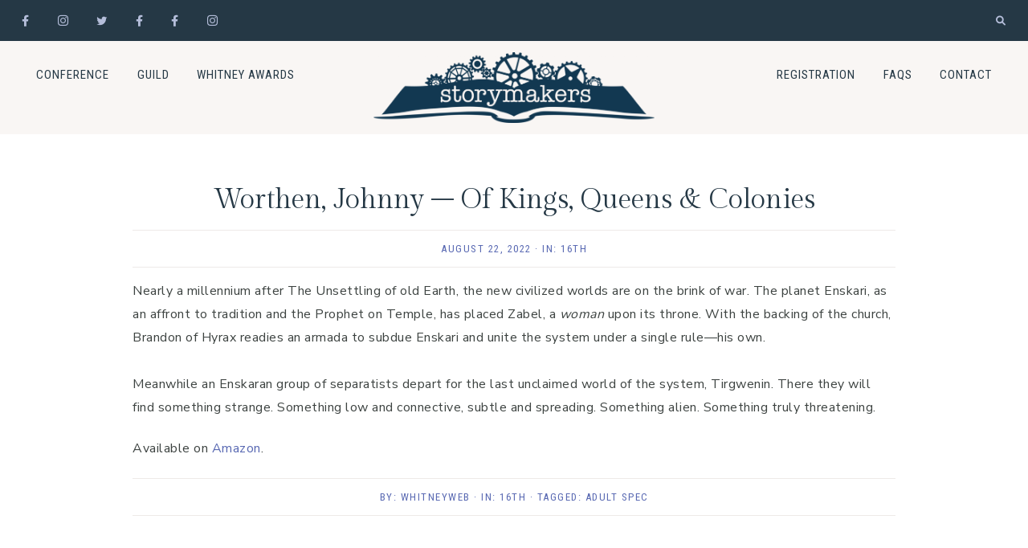

--- FILE ---
content_type: text/html; charset=UTF-8
request_url: https://storymakersguild.org/worthen-johnny-of-kings-queens-colonies
body_size: 26385
content:
<!DOCTYPE html>
<html lang="en-US">
<head >
<meta charset="UTF-8" />
<meta name="viewport" content="width=device-width, initial-scale=1" />
<title>Worthen, Johnny &#8211; Of Kings, Queens &#038; Colonies</title>
<meta name='robots' content='max-image-preview:large' />
<link rel='dns-prefetch' href='//use.fontawesome.com' />
<link rel='dns-prefetch' href='//fonts.googleapis.com' />
<link rel="alternate" type="application/rss+xml" title="Storymakers &raquo; Feed" href="https://storymakersguild.org/feed" />
<link rel="alternate" type="application/rss+xml" title="Storymakers &raquo; Comments Feed" href="https://storymakersguild.org/comments/feed" />
<link rel="alternate" title="oEmbed (JSON)" type="application/json+oembed" href="https://storymakersguild.org/wp-json/oembed/1.0/embed?url=https%3A%2F%2Fstorymakersguild.org%2Fworthen-johnny-of-kings-queens-colonies" />
<link rel="alternate" title="oEmbed (XML)" type="text/xml+oembed" href="https://storymakersguild.org/wp-json/oembed/1.0/embed?url=https%3A%2F%2Fstorymakersguild.org%2Fworthen-johnny-of-kings-queens-colonies&#038;format=xml" />
<link rel="canonical" href="https://storymakersguild.org/worthen-johnny-of-kings-queens-colonies" />
<style id='wp-img-auto-sizes-contain-inline-css'>
img:is([sizes=auto i],[sizes^="auto," i]){contain-intrinsic-size:3000px 1500px}
/*# sourceURL=wp-img-auto-sizes-contain-inline-css */
</style>
<link rel='stylesheet' id='genesis-blocks-style-css-css' href='https://storymakersguild.org/wp-content/plugins/genesis-blocks/dist/style-blocks.build.css?ver=1767741845' media='all' />
<link rel='stylesheet' id='clover-css' href='https://storymakersguild.org/wp-content/themes/clover-theme.1.2.5/style.css?ver=1.2.5' media='all' />
<style id='clover-inline-css'>


        .site-title,
        .site-title a,
        .site-title a:hover,
        .site-title a:focus {
            color: #253845;
        }

        

        .nav-secondary a,
        .site-header .genesis-nav-menu a {
            color: #253845;
        }
        

        

        .nav-secondary a:hover,
        .site-header .genesis-nav-menu a:hover,
        .site-header .genesis-nav-menu .sub-menu a:hover,
        .genesis-nav-menu .sub-menu a:hover {
            color: #b5beda !important;
        }

        

        .nav-primary,
        .woocommerce-store-notice,
        p.demo_store,
        .woocommerce .pswp__ui--fit .pswp__top-bar {
            background-color: #253845 !important;
        }

                @media only screen and (max-width: 1021px) {
                      .nav-primary {
                           background-color: #ffffff !important;
                      } }

        

        .nav-primary a,
        .nav-primary .social i,
        li a.icon-search {
            color: #b5beda;
        }
        
        .woocommerce-store-notice,
        p.demo_store {
            color: #b5beda !important;
        }
        
        .nav-primary .clover-social-widget.plain .fa-tiktok-svg svg,
        .nav-primary .clover-social-widget.plain .ltk-svg svg {
            fill: #b5beda;
        }

        @media only screen and (max-width: 1021px) {
                      .nav-primary li a, .nav-secondary li a,
                      .site-header .genesis-nav-menu a,
                      .genesis-nav-menu > li:hover .sub-menu a,
                      .genesis-nav-menu .sub-menu a {
                           color: #444444 !important;
                      } }

        

        .nav-primary .wrap li a:hover,
        .nav-primary .wrap .social i:hover,
        .nav-primary .wrap li a.icon-search:hover {
            color: #eeeae8 !important;
        }
        
        .nav-primary .clover-social-widget.plain .fa-tiktok-svg:hover svg,
        .nav-primary .clover-social-widget.plain .ltk-svg:hover svg {
            fill: #eeeae8;
        }

        

        .genesis-nav-menu .sub-menu a,
        .nav-primary .sub-menu a,
        .site-header .genesis-nav-menu .sub-menu a {
            color: #253845 !important;
        }

        

        .bar1,
        .bar2,
        .bar3 {
            background-color: #253845;
        }

        

        .nav-mobile li.menu-item a,
        .nav-mobile button.sub-menu-toggle,
        .nav-mobile button.sub-menu-toggle:hover,
        .nav-mobile button .sub-menu-toggle,
        .nav-mobile button .sub-menu-toggle:hover {
            color: #253845 !important;
        }

        

        a,
        .entry-content a:not(.button):not(.wp-block-button__link):not(.more-link):not(.gb-button),
        .related-post a.related-post-title:hover,
        .entry-meta a,
        .clover-instagram .textwidget a,
        .social i:hover {
            color: #5868b2;
        }
        
        .woocommerce ul.products li.product a,
        .woocommerce .star-rating span,
        .clover-category-archive .cat-item a,
        ul.is-style-link-list > li:first-of-type {
            color: #5868b2 !important;
        }
        
        .clover-social-widget.plain .fa-tiktok-svg svg,
        .clover-social-widget.plain .ltk-svg svg {
            fill: #5868b2;
        }
        
        .woocommerce .widget_price_filter .ui-slider .ui-slider-handle,
        .woocommerce .widget_price_filter .ui-slider .ui-slider-range {
            background-color: #5868b2 !important;
        }

        

        .entry-content a:not(.button):not(.wp-block-button__link):not(.more-link):not(.gb-button):hover,
        .creds a:hover,
        .footer-widgets a:hover,
        .footer-widgets .widget_nav_menu a:hover,
        .footer-wrap a:hover,
        .entry-header .entry-meta a:hover,
        .entry-footer .entry-meta a:hover,
        .clover-instagram a:hover,
        .clover-category-archive .cat-item a:hover,
        .footer-widgets a:hover,
        .search-form input[type="submit"]:hover,
        .post-navigation-title h3:hover,
        .entry-meta a:hover,
        .clover-instagram .textwidget a:hover,
        .footer-widgets li a:hover,
        .footer-widgets .widget_nav_menu a:hover,
        .single-post .entry-header .entry-meta a:hover,
        .custom-footer a:hover,
        .footer-social i:hover,
        .clover-home .woocommerce .product_list_widget .product-title:hover,
        .woocommerce.widget_product_categories li a:hover,
        ul.is-style-link-list > li a:hover {
            color: #253845 !important;
        }
        
        .social i,
        a:not(.button):not(.more-link):hover {
            color: #253845;
        }
        
        .clover-social-widget.plain .fa-tiktok-svg:hover svg,
        .footer-social .clover-social-widget.plain .fa-tiktok-svg:hover svg,
        .clover-social-widget.plain .ltk-svg:hover svg,
        .footer-social .clover-social-widget.plain .ltk-svg:hover svg {
            fill: #253845;
        }

        .woocommerce ul.products li.product h3:hover,
        .woocommerce ul.products li.product a:hover,
        .woocommerce .product h2:hover,
        .clover-home .woocommerce .product_list_widget a:hover {
            color: #253845 !important;
        }

        
        hr,
        input,
        select,
        textarea,
        tbody,
        td,
        .breadcrumb,
        .search-form input[type="search"],
        .sidebar .widget,
        .slide-excerpt-border,
        .genesis-nav-menu .sub-menu,
        .genesis-nav-menu .sub-menu a,
        .genesis-nav-menu .sub-menu .sub-menu,
        .shop-post-title,
        .single-post .entry-footer,
        .after-entry .enews input,
        .related,
        .entry-comments .comment,
        .comment-repsond input,
        .comment-respond select,
        .comment-respond textarea,
        .comment-respond input[type="email"],
        .comment-respond input[type="text"],
        .comment-respond input[type="url"],
        .entry-comments ul.children,
        .footer-widgets .search-form input[type="search"],
        .footer-widgets .enews-widget input,
        .clover-instagram #sb_instagram,
        .clover-blog-full .content .entry,
        .clover-home .home-area .enews input,
        .site-header,
        .split-nav-active .site-header,
        .headhesive--stick {
            border-color: #253845;
        }

        #mc_embed_signup input.email,
        .has-blocks .entry .entry-content .gb-block-accordion .gb-accordion-title,
        .gb-block-profile.is-style-border-profile,
        .gb-block-container.is-style-border-container,
        .is-style-border-image,
        .is-style-accent-line:after,
        ul.is-style-link-list > li:first-of-type {
            border-color: #253845 !important;
        }

        @media only screen and (max-width: 1021px) {
            .nav-primary .search-form {
                border-color: #253845;
        } }

        

        h1,
        h2,
        h3,
        h4,
        h5,
        h6,
        .entry-content h1,
        .entry-content h2,
        .entry-content h3,
        .entry-content h4,
        .entry-content h5,
        .entry-content h6,
        .site-description,
        .sidebar .widget-title,
        .footer-widgets .widget-title,
        .search-form input[type="submit"],
        .author-box-title,
        .related h3,
        #reply-title,
        .entry-comments h3,
        #mc_embed_signup label,
        .footer-widgets .enews-widget .widget-title,
        .gb-block-sharing .gb-share-list:before,
        .clover-home .woocommerce .product_list_widget a,
        .cn-text-container .fa-comment-dots,
        .sidebar .widget_categories li.cat-item a,
        .sidebar .widget_nav_menu a {
            color: #253845;
        }
        .featured-carousel .dashicons,
        .woocommerce nav.woocommerce-pagination ul li a,
        .woocommerce nav.woocommerce-pagination ul li span,
        nav.woocommerce-MyAccount-navigation li a,
        .gb-block-accordion .gb-accordion-title,
        .gb-block-accordion .gb-accordion-title::after,
        ul.is-style-link-list > li a,
        ul.is-style-link-list.has-white-background-color.has-background a {
            color: #253845 !important;
        }

        

        .entry .entry-title a,
        .slide-excerpt-border h2 a,
        .featuredpost .entry-title a,
        .related-post a.related-post-title,
        .clover-home .featuredpage .widget-title a,
        .gb-block-post-grid header .gb-block-post-grid-title a,
        .podcast-title a,
        .clover-insta .entry-title a {
            color: #253845 !important;
        }

        

        .entry-title a:hover,
        .slide-excerpt-border h2 a:hover,
        .featuredpost .entry-title a:hover,
        .related-post a.related-post-title:hover,
        .clover-home .featuredpage .widget-title a:hover,
        .gb-block-post-grid header .gb-block-post-grid-title a:hover,
        .clover-home .featuredpost .entry .entry-title a:hover,
        .podcast-title a:hover {
            color: #b5beda !important;
        }

        

        .entry-meta,
        .entry-header pentry-meta,
        .entry-footer .entry-meta
        .clover-home .featuredpost .entry-meta {
            color: #5868b2 !important;
        }

        

        button:not(.menu-toggle),
        input[type="button"],
        input[type="reset"],
        input[type="submit"],
        .button,
        .widget .button,
        .comment-reply a,
        .clover-home .enews-widget input[type="submit"],
        .clover-home .home-area .enews-widget input[type="submit"],
        .comment-respond input[type="submit"],
        .after-entry .enews-widget input[type="submit"],
        .slide-excerpt-border a.more-link, 
        a.more-link,
        .entry-content a.button,
        .category-page .more-from-category a {
            background-color: #b5beda;
        }
            
        .sidebar .widget_categories li.cat-item a:hover,
        .sidebar .widget_nav_menu a:hover {
            background-color: #b5beda;
        }
        
        .clover-home .featured-content.widget .more-posts-button .button,
        .clover-home .featured-content .more-posts-button .button,
        .pagination-previous a,
        .pagination-next a,
        .archive-pagination li a {
            border-color: #b5beda;
            color: #b5beda;
        }
        
        .clover-home .featured-content.widget .more-posts-button .button:hover,
        .clover-home .featured-content .more-posts-button .button:hover,
        .pagination-previous a:hover,
        .pagination-next a:hover,
        .archive-pagination li a:hover {
            background-color: #b5beda;
        }
        
        .wprm-recipe-template-clover .wprm-recipe-rating .wprm-rating-star.wprm-rating-star-full svg * {
            fill: #b5beda !important;
            stroke: #b5beda;
        }
        
        .single .entry .entry-content .gb-block-sharing .gb-share-list a:hover,
        .has-blocks .entry .entry-content .gb-block-post-grid-more-link.gb-text-link,
        .nf-form-content input[type="button"],
        .entry-content .wp-block-button .wp-block-button__link,
        .cn-button.bootstrap,
        #cn-notice-buttons a#cn-accept-cookie,
        ol.clover-numbered-list li::before,
        .podcast-icon:before,
        #mc_embed_signup .button,
        .woocommerce #respond input#submit, 
        .woocommerce a.button, 
        .woocommerce button.button, 
        .woocommerce input.button,
        .woocommerce .content-sidebar-wrap button,
        .woocommerce span.onsale,
        nav.woocommerce-MyAccount-navigation li a:hover,
        .woocommerce .widget_product_categories li:hover,
        .woocommerce #respond input#submit.alt.disabled,
        .woocommerce #respond input#submit.alt.disabled:hover,
        .woocommerce #respond input#submit.alt:disabled,
        .woocommerce #respond input#submit.alt:disabled:hover,
        .woocommerce #respond input#submit.alt:disabled[disabled],
        .woocommerce #respond input#submit.alt:disabled[disabled]:hover,
        .woocommerce a.button.alt:disabled,
        .woocommerce a.button.alt:disabled:hover,
        .woocommerce a.button.alt:disabled[disabled],
        .woocommerce a.button.alt:disabled[disabled]:hover,
        .woocommerce button.button.alt.disabled,
        .woocommerce button.button.alt.disabled:hover
        .woocommerce button.button.alt:disabled,
        .woocommerce button.button.alt:disabled:hover,
        .woocommerce button.button.alt:disabled[disabled],
        .woocommerce button.button.alt:disabled[disabled]:hover,
        .woocommerce input.button.alt.disabled, .woocommerce input.button.alt.disabled:hover,
        .woocommerce input.button.alt:disabled, .woocommerce input.button.alt:disabled:hover,
        .woocommerce input.button.alt:disabled[disabled],
        .woocommerce input.button.alt:disabled[disabled]:hover,
        .woocommerce button.button.alt.disabled,
        .woocommerce button.button.alt.disabled:hover,
        .woocommerce button.pswp__button:before,
        .woocommerce button.pswp__button--arrow--left::before,
        .woocommerce button.pswp__button--arrow--right::before {
            background-color: #b5beda !important;
        }
        .wprm-recipe-template-clover .wprm-recipe-print,
        .wprm-recipe-template-clover .wprm-recipe-pin,
        .clover-snippet-buttons .wprm-recipe-print,
        .clover-snippet-buttons .wprm-recipe-jump,
        .clover-snippet-buttons .wprm-recipe-jump-video {
            background-color: #b5beda !important;
            border-color: #b5beda !important;
        }
        .woocommerce.widget_product_categories li {
            background: #fff !important;
        }

        

        button:hover,
        input[type="button"]:hover,
        input[type="reset"]:hover,
        input[type="submit"]:hover,
        .button:hover,
        .widget .button:hover,
        a.more-link:hover,
        .comment-reply a:hover,
        .clover-home .home-area .enews-widget input[type="submit"]:hover,
        .comment-respond input[type="submit"]:hover,
        .after-entry .enews-widget input[type="submit"]:hover,
        .slide-excerpt-border a.more-link:hover, 
        a.more-link:hover,
        .entry-content a.button:hover,
        .clover-home .clover-front-page-6 a.button:hover,
        .category-page .more-from-category a:hover,
        .clover-home .home-area a.button.white:hover,
        .clover-home .home-area:not(.clover-front-page-1) .clover-cta-widget .button:hover,
        .clover-home .home-area.clover-front-page-1 .clover-cta-widget .button:hover,
        .clover-home .home-area.clover-front-page-1 .button:hover,
        .clover-home .home-area.clover-front-page-1 a.more-link:hover {
            background-color: #eeeae8;
        }
        
        .clover-footer-cta .clover-cta-widget .button:hover,
        .featured-carousel .owl-carousel .owl-nav button.owl-prev:hover,
        .featured-carousel .owl-carousel .owl-nav button.owl-next:hover, 
        .clover-home .home-area.clover-front-page-1 .clover-cta-widget .button:hover,
        .clover-home .home-area.clover-front-page-1 .button:hover,
        .single .entry .entry-content .gb-block-sharing .gb-share-list a,
        .has-blocks .entry .entry-content .gb-block-post-grid-more-link.gb-text-link:hover,
        .has-blocks .entry .entry-content .gb-block-accordion .gb-accordion-title:hover,
        .nf-form-content input[type="button"]:hover,
        .entry-content .wp-block-button .wp-block-button__link:hover,
        .entry-content .wp-block-button.opposite-hover .wp-block-button__link:hover,
        input:hover[type="submit"],
        .cn-button.bootstrap:hover,
        #cn-notice-buttons a#cn-accept-cookie:hover,
        .cn-close-icon:before,
        .cn-close-icon:after,
        .gb-block-button a:hover,
        #mc_embed_signup .button:hover,
        .woocommerce #respond input#submit:hover,
        .woocommerce a.button:hover,
        .woocommerce button.button:hover,
        .woocommerce .content-sidebar-wrap button:hover,
        .woocommerce input.button:hover {
            background-color: #eeeae8 !important;
        }
        
        .single .entry .entry-content .wprm-recipe-template-clover .wprm-recipe-print:hover,
        .single .entry .entry-content .wprm-recipe-template-clover .wprm-recipe-pin:hover,
        .single .entry .entry-content .clover-snippet-buttons .wprm-recipe-print:hover,
        .single .entry .entry-content .clover-snippet-buttons .wprm-recipe-jump:hover,
        .single .entry .entry-content .clover-snippet-buttons .wprm-recipe-jump-video:hover {
            background-color: #eeeae8 !important;
            border-color: #eeeae8 !important;
        }
        
        .woocommerce.widget_product_categories li:hover {
            background: #fff !important;
        }

        

        button:hover,
        input[type="button"]:hover,
        input[type="reset"]:hover,
        input[type="submit"]:hover,
        .button:hover,
        .widget .button:hover,
        a.more-link:hover,
        .slide-excerpt-border a.more-link:hover,
        .comment-reply a:hover,
        .clover-home .enews-widget input[type="submit"]:hover,
        .clover-home .home-area .enews-widget input[type="submit"]:hover,
        .comment-respond input[type="submit"]:hover,
        .after-entry .enews-widget input[type="submit"]:hover,
        .slide-excerpt-border a.more-link:hover, 
        a.more-link:hover,
        .entry-content a.button:hover,
        .clover-home .clover-front-page-6 a.button:hover,
        .category-page .more-from-category a:hover,
        .clover-home .home-area a.button.white:hover,
        .clover-home .home-area:not(.clover-front-page-1) .clover-cta-widget .button:hover,
        .clover-home .home-area.clover-front-page-1 .clover-cta-widget .button:hover,
        .clover-home .home-area.clover-front-page-1 .button:hover,
        .clover-home .home-area.clover-front-page-1 a.more-link:hover {
            color: #253845 !important;
        }
        
        .clover-footer-cta .clover-cta-widget .button:hover,
        .featured-carousel .owl-carousel .owl-nav button.owl-prev:hover .dashicons,
        .featured-carousel .owl-carousel .owl-nav button.owl-next:hover .dashicons,
        .clover-home .home-area.clover-front-page-1 .clover-cta-widget .button:hover,
        .clover-home .home-area.clover-front-page-1 .button:hover,
        .single .entry .entry-content .gb-block-sharing .gb-share-list a:hover,
        .has-blocks .entry .entry-content .gb-block-post-grid-more-link.gb-text-link:hover,
        input:hover[type="submit"],
        .cn-button.bootstrap:hover,
        #cn-notice-buttons a#cn-accept-cookie:hover,
        .gb-block-button a.gb-button:hover,
        #mc_embed_signup .button:hover,
        .nf-form-content input[type="button"]:hover,
        .entry-content .wp-block-button .wp-block-button__link:hover,
        .entry-content .wp-block-button.opposite-hover .wp-block-button__link:hover,
        .clover-home .enews-widget input#subbutton[type="submit"]:hover,
        .clover-home .home-area .enews-widget input[type="submit"]:hover,
        .clover-home .home-area .enews-widget input#subbutton[type="submit"]:hover,
        .has-blocks .entry .entry-content .gb-block-accordion .gb-accordion-title:hover,
        .has-blocks .entry .entry-content .gb-block-accordion:hover .gb-accordion-title::after {
            color: #253845 !important; 
        }
            
        .woocommerce #respond input#submit:hover,
        .woocommerce a.button:hover,
        .woocommerce button.button:hover,
        .woocommerce input.button:hover,
        .woocommerce .content-sidebar-wrap button:hover {
            color: #253845 !important;
        }
        
        .single .entry .entry-content .wprm-recipe-template-clover .wprm-recipe-print:hover,
        .single .entry .entry-content .wprm-recipe-template-clover .wprm-recipe-pin:hover,
        .single .entry .entry-content .clover-snippet-buttons .wprm-recipe-print:hover,
        .single .entry .entry-content .clover-snippet-buttons .wprm-recipe-jump:hover,
        .single .entry .entry-content .clover-snippet-buttons .wprm-recipe-jump-video:hover {
            color: #253845 !important;
        }
        
        .wprm-recipe-template-clover .wprm-recipe-link:hover svg g *,
        .clover-snippet-buttons .wprm-recipe-link:hover svg g * {
            fill: #253845 !important;
        }

        

        .clover-social-widget.filled .social {
            background-color: #253845;
        }

        

        .clover-social-widget.filled .social:hover {
            background-color: #b5beda;
        }

        

        .clover-backtotop {
            color: #b5beda !important;
        }

        

        .clover-backtotop:hover {
            color: #253845 !important;
        }

        

        .clover-home .home-area.clover-front-page-1 .clover-cta-widget .button,
        .clover-home .home-area.clover-front-page-1 .button,
        .clover-home .home-area.clover-front-page-1 a.more-link {
            background-color: #b5beda;
        }
        
        

        .clover-home .clover-front-page-2 .widget-title,
        .clover-home .clover-front-page-2 a:not(.button):not(.more-link),
        .clover-home .clover-front-page-2 p,
        .clover-home .clover-front-page-2 li,
        .clover-home .clover-front-page-2 h2, 
        .clover-home .clover-front-page-2 h3,
        .clover-home .clover-front-page-2 h4,
        .clover-home .clover-front-page-2 h5,
        .clover-home .clover-front-page-2 h6,
        .clover-home .clover-front-page-2 .woocommerce .product_list_widget a,
        .clover-home .clover-front-page-2 .featuredpage .widget-title,
        .clover-home .clover-front-page-2.home-area .enews .widget-title,
        .clover-home .clover-front-page-2.home-area .enews p {
            color: #253845;
        }
        
        .clover-home .clover-front-page-2 .wpmtst-testimonial,
        .clover-home .clover-front-page-2 .wpmtst-testimonial .testimonial-name.testimonial-field {
            color: #253845 !important;
        }
        
        .clover-home .clover-front-page-2 .featuredpage .widget-title:before {
            background: #253845;
        }

        

        .clover-home .clover-front-page-3 .widget-title,
        .clover-home .clover-front-page-3 a:not(.button):not(.more-link),
        .clover-home .clover-front-page-3 p,
        .clover-home .clover-front-page-3 li,
        .clover-home .clover-front-page-3 h2, 
        .clover-home .clover-front-page-3 h3,
        .clover-home .clover-front-page-3 h4,
        .clover-home .clover-front-page-3 h5,
        .clover-home .clover-front-page-3 h6,
        .clover-home .clover-front-page-3 .woocommerce .product_list_widget a,
        .clover-home .clover-front-page-3 .featuredpage .widget-title,
        .clover-home .clover-front-page-3.home-area .enews .widget-title,
        .clover-home .clover-front-page-3.home-area .enews p {
            color: #253845;
        }
        
        .clover-home .clover-front-page-3 .wpmtst-testimonial,
        .clover-home .clover-front-page-3 .wpmtst-testimonial .testimonial-name.testimonial-field {
            color: #253845 !important;
        }
        
        .clover-home .clover-front-page-3 .featuredpage .widget-title:before {
            background: #253845;
        }

        

        .clover-home .clover-front-page-4 {
            background: #f6ede9;
        }
        
        

        .clover-home .clover-front-page-4 .widget-title,
        .clover-home .clover-front-page-4 a:not(.button):not(.more-link),
        .clover-home .clover-front-page-4 p,
        .clover-home .clover-front-page-4 li,
        .clover-home .clover-front-page-4 h2, 
        .clover-home .clover-front-page-4 h3,
        .clover-home .clover-front-page-4 h4,
        .clover-home .clover-front-page-4 h5,
        .clover-home .clover-front-page-4 h6,
        .clover-home .clover-front-page-4 .woocommerce .product_list_widget a,
        .clover-home .clover-front-page-4 .featuredpage .widget-title,
        .clover-home .clover-front-page-4.home-area .enews .widget-title,
        .clover-home .clover-front-page-4.home-area .enews p {
            color: #253845;
        }
        
        .clover-home .clover-front-page-4 .wpmtst-testimonial,
        .clover-home .clover-front-page-4 .wpmtst-testimonial .testimonial-name.testimonial-field {
            color: #253845 !important;
        }
        
        .clover-home .clover-front-page-4 .featuredpage .widget-title:before {
            background: #253845;
        }

        

        .clover-home .clover-front-page-5 {
            background: #253845;
        }

        

        .clover-home .clover-front-page-6 {
            background: #253845;
        }

        

        .clover-home .clover-front-page-6 .widget-title,
        .clover-home .clover-front-page-6 a:not(.button):not(.more-link),
        .clover-home .clover-front-page-6 p,
        .clover-home .clover-front-page-6 li,
        .clover-home .clover-front-page-6 h2, 
        .clover-home .clover-front-page-6 h3,
        .clover-home .clover-front-page-6 h4,
        .clover-home .clover-front-page-6 h5,
        .clover-home .clover-front-page-6 h6,
        .clover-home .clover-front-page-6 .woocommerce .product_list_widget a,
        .clover-home .clover-front-page-6 .featuredpage .widget-title,
        .clover-home .clover-front-page-6.home-area .enews .widget-title,
        .clover-home .clover-front-page-6.home-area .enews p {
            color: #fffffe;
        }
        
        .clover-home .clover-front-page-6 .wpmtst-testimonial,
        .clover-home .clover-front-page-6 .wpmtst-testimonial .testimonial-name.testimonial-field {
            color: #fffffe !important;
        }
        
        .clover-home .clover-front-page-6 .featuredpage .widget-title:before {
            background: #fffffe;
        }

        

        .clover-home .clover-front-page-7 .widget-title,
        .clover-home .clover-front-page-7 a:not(.button):not(.more-link),
        .clover-home .clover-front-page-7 p,
        .clover-home .clover-front-page-7 li,
        .clover-home .clover-front-page-7 h2, 
        .clover-home .clover-front-page-7 h3,
        .clover-home .clover-front-page-7 h4,
        .clover-home .clover-front-page-7 h5,
        .clover-home .clover-front-page-7 h6,
        .clover-home .clover-front-page-7 .woocommerce .product_list_widget a,
        .clover-home .clover-front-page-7 .featuredpage .widget-title,
        .clover-home .clover-front-page-7.home-area .enews .widget-title,
        .clover-home .clover-front-page-7.home-area .enews p {
            color: #253845;
        }
        
        .clover-home .clover-front-page-7 .wpmtst-testimonial,
        .clover-home .clover-front-page-7 .wpmtst-testimonial .testimonial-name.testimonial-field {
            color: #253845 !important;
        }
        
        .clover-home .clover-front-page-6 .featuredpage .widget-title:before {
            background: #253845;
        }

        

        .clover-home .clover-front-page-8 .widget-title,
        .clover-home .clover-front-page-8 a:not(.button):not(.more-link),
        .clover-home .clover-front-page-8 p,
        .clover-home .clover-front-page-8 li,
        .clover-home .clover-front-page-8 h2, 
        .clover-home .clover-front-page-8 h3,
        .clover-home .clover-front-page-8 h4,
        .clover-home .clover-front-page-8 h5,
        .clover-home .clover-front-page-8 h6,
        .clover-home .clover-front-page-8 .woocommerce .product_list_widget a,
        .clover-home .clover-front-page-8 .featuredpage .widget-title,
        .clover-home .clover-front-page-8.home-area .enews .widget-title,
        .clover-home .clover-front-page-8.home-area .enews p {
            color: #253845;
        }
        
        .clover-home .clover-front-page-8 .wpmtst-testimonial,
        .clover-home .clover-front-page-8 .wpmtst-testimonial .testimonial-name.testimonial-field {
            color: #253845 !important;
        }
        
        .clover-home .clover-front-page-8 .featuredpage .widget-title:before {
            background: #253845;
        }

        

        .clover-home .clover-front-page-9 .widget-title,
        .clover-home .clover-front-page-9 a:not(.button):not(.more-link),
        .clover-home .clover-front-page-9 p,
        .clover-home .clover-front-page-9 li,
        .clover-home .clover-front-page-9 h2, 
        .clover-home .clover-front-page-9 h3,
        .clover-home .clover-front-page-9 h4,
        .clover-home .clover-front-page-9 h5,
        .clover-home .clover-front-page-9 h6,
        .clover-home .clover-front-page-9 .woocommerce .product_list_widget a,
        .clover-home .clover-front-page-9 .featuredpage .widget-title,
        .clover-home .clover-front-page-9.home-area .enews .widget-title,
        .clover-home .clover-front-page-9.home-area .enews p {
            color: #253845;
        }
        
        .clover-home .clover-front-page-9 .wpmtst-testimonial,
        .clover-home .clover-front-page-9 .wpmtst-testimonial .testimonial-name.testimonial-field {
            color: #253845 !important;
        }
        
        .clover-home .clover-front-page-9 .featuredpage .widget-title:before {
            background: #253845;
        }

        

        .clover-home .clover-front-page-10 .widget-title,
        .clover-home .clover-front-page-10 a:not(.button):not(.more-link),
        .clover-home .clover-front-page-10 p,
        .clover-home .clover-front-page-10 li,
        .clover-home .clover-front-page-10 h2, 
        .clover-home .clover-front-page-10 h3,
        .clover-home .clover-front-page-10 h4,
        .clover-home .clover-front-page-10 h5,
        .clover-home .clover-front-page-10 h6,
        .clover-home .clover-front-page-10 .woocommerce .product_list_widget a,
        .clover-home .clover-front-page-10 .featuredpage .widget-title,
        .clover-home .clover-front-page-10.home-area .enews .widget-title,
        .clover-home .clover-front-page-10.home-area .enews p {
            color: #253845;
        }
        
        .clover-home .clover-front-page-10 .wpmtst-testimonial,
        .clover-home .clover-front-page-10 .wpmtst-testimonial .testimonial-name.testimonial-field {
            color: #253845 !important;
        }
        
        .clover-home .clover-front-page-10 .featuredpage .widget-title:before {
            background: #253845;
        }

        

        .clover-footer-cta,
        .clover-footer-cta p,
        .clover-footer-cta .clover-cta-widget h2,
        .clover-footer-cta .clover-cta-widget h3,
        .clover-footer-cta .clover-cta-widget h4,
        .clover-footer-cta .clover-cta-widget h5,
        .clover-footer-cta .clover-cta-widget p,
        .clover-footer-cta .enews .widget-title,
        .clover-footer-cta .enews-widget p {
            color: #253845;
        }

        

        .clover-home .home-area:not(.clover-front-page-1) .clover-cta-widget .button,
        .clover-footer-cta .clover-cta-widget .button {
            background: #253845;
        }

        

        .clover-service-box {
            border-color: #fffffe;
        }

        

        .clover-service-box h2,
        .clover-service-box h3,
        .clover-service-box h4,
        .clover-service-box p {
            color: #253845;
        }

        

        .clover-service-box .service-icon i {
            color: #253845;
        }

        

        .clover-home .home-area .strong-testimonials-view-widget .widget-title {
            color: #253845;
        }

        

        .clover-home .home-area .featuredpost .entry,
        .clover-home .home-area .featuredpost .entry p,
        .clover-home .home-area .featuredpost .entry .entry-title a {
            color: #253845;
        }

        

        .label-above .nf-field-label,
        .nf-field-label label,
        .nf-form-content label,
        .nf-form-layout {
            color: #253845 !important;
        }

        

        .clover-insta .site-title,
        .clover-insta .site-title a,
        .clover-insta .site-description,
        .clover-insta .widget-title,
        .clover-insta p,
        .clover-insta div,
        .clover-insta li,
        .clover-insta .featured-content .entry-title a,
        .clover-insta .featured-content .entry-meta a {
            color: #253845 !important;
        }

        

        .clover-insta .menu li a,
        .clover-insta .entry-content .menu li a:not(.button):not(.wp-block-button__link):not(.more-link) {
            color: #253845 !important;
        }

        

        .sidebar .enews-widget,
        .sidebar .enews-widget a,
        .sidebar .enews-widget .widget-title,
        .sidebar .enews-widget .enews-widget p,
        .sidebar .enews-widget .enews-widget div,
        .after-entry .enews-widget,
        .after-entry .enews-widget a,
        .after-entry .enews-widget .widget-title,
        .after-entry .enews-widget p,
        .after-entry .enews-widget div {
                color: #253845;
        }
        
        

        .clover-instagram .widget-title {
            color: #253845;
        }

        

        .clover-instagram .textwidget p,
        .clover-instagram .textwidget a {
            color: #b5beda;
        }

        

        .footer-widgets a,
        .footer-widgets p,
        .footer-widgets div,
        .footer-widgets li a,
        .footer-widgets .widget-title,
        .footer-widgets .enews-widget .widget-title,
        .footer-widgets h2,
        .footer-widgets h3,
        .footer-widgets h4,
        .footer-widgets h5,
        .footer-widgets h6,
        .footer-widgets .widget_nav_menu a {
            color: #253845;
        }
        
        .footer-widgets .widget-title:after {
            background: #253845;
        }

        

        .custom-footer,
        .footer-social {
            background-color: #253845;
        }

        
        
        @media only screen and (min-width: 1021px) {
        .clover-home .clover-front-page-1 .clover-cta-widget h2 {
            font-size: 56px;
        } }

        
        
        @media only screen and (min-width: 1021px) {
        .clover-home .clover-front-page-1 .clover-cta-widget h3 {
            font-size: 46px;
        } }

        
        
        @media only screen and (min-width: 1021px) {
        .clover-home .clover-front-page-1 .clover-cta-widget h4 {
            font-size: 20px;
        } }

        
        .custom-logo-link,
        .wp-custom-logo .title-area {
            max-width: 350px;
        }

        
/*# sourceURL=clover-inline-css */
</style>
<style id='wp-emoji-styles-inline-css'>

	img.wp-smiley, img.emoji {
		display: inline !important;
		border: none !important;
		box-shadow: none !important;
		height: 1em !important;
		width: 1em !important;
		margin: 0 0.07em !important;
		vertical-align: -0.1em !important;
		background: none !important;
		padding: 0 !important;
	}
/*# sourceURL=wp-emoji-styles-inline-css */
</style>
<style id='wp-block-library-inline-css'>
:root{--wp-block-synced-color:#7a00df;--wp-block-synced-color--rgb:122,0,223;--wp-bound-block-color:var(--wp-block-synced-color);--wp-editor-canvas-background:#ddd;--wp-admin-theme-color:#007cba;--wp-admin-theme-color--rgb:0,124,186;--wp-admin-theme-color-darker-10:#006ba1;--wp-admin-theme-color-darker-10--rgb:0,107,160.5;--wp-admin-theme-color-darker-20:#005a87;--wp-admin-theme-color-darker-20--rgb:0,90,135;--wp-admin-border-width-focus:2px}@media (min-resolution:192dpi){:root{--wp-admin-border-width-focus:1.5px}}.wp-element-button{cursor:pointer}:root .has-very-light-gray-background-color{background-color:#eee}:root .has-very-dark-gray-background-color{background-color:#313131}:root .has-very-light-gray-color{color:#eee}:root .has-very-dark-gray-color{color:#313131}:root .has-vivid-green-cyan-to-vivid-cyan-blue-gradient-background{background:linear-gradient(135deg,#00d084,#0693e3)}:root .has-purple-crush-gradient-background{background:linear-gradient(135deg,#34e2e4,#4721fb 50%,#ab1dfe)}:root .has-hazy-dawn-gradient-background{background:linear-gradient(135deg,#faaca8,#dad0ec)}:root .has-subdued-olive-gradient-background{background:linear-gradient(135deg,#fafae1,#67a671)}:root .has-atomic-cream-gradient-background{background:linear-gradient(135deg,#fdd79a,#004a59)}:root .has-nightshade-gradient-background{background:linear-gradient(135deg,#330968,#31cdcf)}:root .has-midnight-gradient-background{background:linear-gradient(135deg,#020381,#2874fc)}:root{--wp--preset--font-size--normal:16px;--wp--preset--font-size--huge:42px}.has-regular-font-size{font-size:1em}.has-larger-font-size{font-size:2.625em}.has-normal-font-size{font-size:var(--wp--preset--font-size--normal)}.has-huge-font-size{font-size:var(--wp--preset--font-size--huge)}.has-text-align-center{text-align:center}.has-text-align-left{text-align:left}.has-text-align-right{text-align:right}.has-fit-text{white-space:nowrap!important}#end-resizable-editor-section{display:none}.aligncenter{clear:both}.items-justified-left{justify-content:flex-start}.items-justified-center{justify-content:center}.items-justified-right{justify-content:flex-end}.items-justified-space-between{justify-content:space-between}.screen-reader-text{border:0;clip-path:inset(50%);height:1px;margin:-1px;overflow:hidden;padding:0;position:absolute;width:1px;word-wrap:normal!important}.screen-reader-text:focus{background-color:#ddd;clip-path:none;color:#444;display:block;font-size:1em;height:auto;left:5px;line-height:normal;padding:15px 23px 14px;text-decoration:none;top:5px;width:auto;z-index:100000}html :where(.has-border-color){border-style:solid}html :where([style*=border-top-color]){border-top-style:solid}html :where([style*=border-right-color]){border-right-style:solid}html :where([style*=border-bottom-color]){border-bottom-style:solid}html :where([style*=border-left-color]){border-left-style:solid}html :where([style*=border-width]){border-style:solid}html :where([style*=border-top-width]){border-top-style:solid}html :where([style*=border-right-width]){border-right-style:solid}html :where([style*=border-bottom-width]){border-bottom-style:solid}html :where([style*=border-left-width]){border-left-style:solid}html :where(img[class*=wp-image-]){height:auto;max-width:100%}:where(figure){margin:0 0 1em}html :where(.is-position-sticky){--wp-admin--admin-bar--position-offset:var(--wp-admin--admin-bar--height,0px)}@media screen and (max-width:600px){html :where(.is-position-sticky){--wp-admin--admin-bar--position-offset:0px}}
.gb-block-container.is-style-border-container, .editor-styles-wrapper .is-style-border-container { border: 1px solid #eeeae8; }
.gb-block-profile.is-style-border-profile, .editor-styles-wrapper .is-style-border-profile { border: 1px solid #eeeae8; }

/*# sourceURL=wp-block-library-inline-css */
</style><style id='wp-block-paragraph-inline-css'>
.is-small-text{font-size:.875em}.is-regular-text{font-size:1em}.is-large-text{font-size:2.25em}.is-larger-text{font-size:3em}.has-drop-cap:not(:focus):first-letter{float:left;font-size:8.4em;font-style:normal;font-weight:100;line-height:.68;margin:.05em .1em 0 0;text-transform:uppercase}body.rtl .has-drop-cap:not(:focus):first-letter{float:none;margin-left:.1em}p.has-drop-cap.has-background{overflow:hidden}:root :where(p.has-background){padding:1.25em 2.375em}:where(p.has-text-color:not(.has-link-color)) a{color:inherit}p.has-text-align-left[style*="writing-mode:vertical-lr"],p.has-text-align-right[style*="writing-mode:vertical-rl"]{rotate:180deg}
/*# sourceURL=https://storymakersguild.org/wp-includes/blocks/paragraph/style.min.css */
</style>
<link rel='stylesheet' id='wc-blocks-style-css' href='https://storymakersguild.org/wp-content/plugins/woocommerce/assets/client/blocks/wc-blocks.css?ver=wc-10.3.7' media='all' />
<style id='global-styles-inline-css'>
:root{--wp--preset--aspect-ratio--square: 1;--wp--preset--aspect-ratio--4-3: 4/3;--wp--preset--aspect-ratio--3-4: 3/4;--wp--preset--aspect-ratio--3-2: 3/2;--wp--preset--aspect-ratio--2-3: 2/3;--wp--preset--aspect-ratio--16-9: 16/9;--wp--preset--aspect-ratio--9-16: 9/16;--wp--preset--color--black: #3d4341;--wp--preset--color--cyan-bluish-gray: #abb8c3;--wp--preset--color--white: #ffffff;--wp--preset--color--pale-pink: #f78da7;--wp--preset--color--vivid-red: #cf2e2e;--wp--preset--color--luminous-vivid-orange: #ff6900;--wp--preset--color--luminous-vivid-amber: #fcb900;--wp--preset--color--light-green-cyan: #7bdcb5;--wp--preset--color--vivid-green-cyan: #00d084;--wp--preset--color--pale-cyan-blue: #8ed1fc;--wp--preset--color--vivid-cyan-blue: #0693e3;--wp--preset--color--vivid-purple: #9b51e0;--wp--preset--color--cream: #f9f6f4;--wp--preset--color--light-pink: #f6ede9;--wp--preset--color--dark-pink: #ddac94;--wp--preset--color--light-green: #b8bcb3;--wp--preset--color--dark-green: #aaa99b;--wp--preset--color--gray: #6d7975;--wp--preset--gradient--vivid-cyan-blue-to-vivid-purple: linear-gradient(135deg,rgb(6,147,227) 0%,rgb(155,81,224) 100%);--wp--preset--gradient--light-green-cyan-to-vivid-green-cyan: linear-gradient(135deg,rgb(122,220,180) 0%,rgb(0,208,130) 100%);--wp--preset--gradient--luminous-vivid-amber-to-luminous-vivid-orange: linear-gradient(135deg,rgb(252,185,0) 0%,rgb(255,105,0) 100%);--wp--preset--gradient--luminous-vivid-orange-to-vivid-red: linear-gradient(135deg,rgb(255,105,0) 0%,rgb(207,46,46) 100%);--wp--preset--gradient--very-light-gray-to-cyan-bluish-gray: linear-gradient(135deg,rgb(238,238,238) 0%,rgb(169,184,195) 100%);--wp--preset--gradient--cool-to-warm-spectrum: linear-gradient(135deg,rgb(74,234,220) 0%,rgb(151,120,209) 20%,rgb(207,42,186) 40%,rgb(238,44,130) 60%,rgb(251,105,98) 80%,rgb(254,248,76) 100%);--wp--preset--gradient--blush-light-purple: linear-gradient(135deg,rgb(255,206,236) 0%,rgb(152,150,240) 100%);--wp--preset--gradient--blush-bordeaux: linear-gradient(135deg,rgb(254,205,165) 0%,rgb(254,45,45) 50%,rgb(107,0,62) 100%);--wp--preset--gradient--luminous-dusk: linear-gradient(135deg,rgb(255,203,112) 0%,rgb(199,81,192) 50%,rgb(65,88,208) 100%);--wp--preset--gradient--pale-ocean: linear-gradient(135deg,rgb(255,245,203) 0%,rgb(182,227,212) 50%,rgb(51,167,181) 100%);--wp--preset--gradient--electric-grass: linear-gradient(135deg,rgb(202,248,128) 0%,rgb(113,206,126) 100%);--wp--preset--gradient--midnight: linear-gradient(135deg,rgb(2,3,129) 0%,rgb(40,116,252) 100%);--wp--preset--font-size--small: 14px;--wp--preset--font-size--medium: 20px;--wp--preset--font-size--large: 18px;--wp--preset--font-size--x-large: 42px;--wp--preset--font-size--normal: 16px;--wp--preset--font-size--larger: 20px;--wp--preset--spacing--20: 0.44rem;--wp--preset--spacing--30: 0.67rem;--wp--preset--spacing--40: 1rem;--wp--preset--spacing--50: 1.5rem;--wp--preset--spacing--60: 2.25rem;--wp--preset--spacing--70: 3.38rem;--wp--preset--spacing--80: 5.06rem;--wp--preset--shadow--natural: 6px 6px 9px rgba(0, 0, 0, 0.2);--wp--preset--shadow--deep: 12px 12px 50px rgba(0, 0, 0, 0.4);--wp--preset--shadow--sharp: 6px 6px 0px rgba(0, 0, 0, 0.2);--wp--preset--shadow--outlined: 6px 6px 0px -3px rgb(255, 255, 255), 6px 6px rgb(0, 0, 0);--wp--preset--shadow--crisp: 6px 6px 0px rgb(0, 0, 0);}:where(.is-layout-flex){gap: 0.5em;}:where(.is-layout-grid){gap: 0.5em;}body .is-layout-flex{display: flex;}.is-layout-flex{flex-wrap: wrap;align-items: center;}.is-layout-flex > :is(*, div){margin: 0;}body .is-layout-grid{display: grid;}.is-layout-grid > :is(*, div){margin: 0;}:where(.wp-block-columns.is-layout-flex){gap: 2em;}:where(.wp-block-columns.is-layout-grid){gap: 2em;}:where(.wp-block-post-template.is-layout-flex){gap: 1.25em;}:where(.wp-block-post-template.is-layout-grid){gap: 1.25em;}.has-black-color{color: var(--wp--preset--color--black) !important;}.has-cyan-bluish-gray-color{color: var(--wp--preset--color--cyan-bluish-gray) !important;}.has-white-color{color: var(--wp--preset--color--white) !important;}.has-pale-pink-color{color: var(--wp--preset--color--pale-pink) !important;}.has-vivid-red-color{color: var(--wp--preset--color--vivid-red) !important;}.has-luminous-vivid-orange-color{color: var(--wp--preset--color--luminous-vivid-orange) !important;}.has-luminous-vivid-amber-color{color: var(--wp--preset--color--luminous-vivid-amber) !important;}.has-light-green-cyan-color{color: var(--wp--preset--color--light-green-cyan) !important;}.has-vivid-green-cyan-color{color: var(--wp--preset--color--vivid-green-cyan) !important;}.has-pale-cyan-blue-color{color: var(--wp--preset--color--pale-cyan-blue) !important;}.has-vivid-cyan-blue-color{color: var(--wp--preset--color--vivid-cyan-blue) !important;}.has-vivid-purple-color{color: var(--wp--preset--color--vivid-purple) !important;}.has-black-background-color{background-color: var(--wp--preset--color--black) !important;}.has-cyan-bluish-gray-background-color{background-color: var(--wp--preset--color--cyan-bluish-gray) !important;}.has-white-background-color{background-color: var(--wp--preset--color--white) !important;}.has-pale-pink-background-color{background-color: var(--wp--preset--color--pale-pink) !important;}.has-vivid-red-background-color{background-color: var(--wp--preset--color--vivid-red) !important;}.has-luminous-vivid-orange-background-color{background-color: var(--wp--preset--color--luminous-vivid-orange) !important;}.has-luminous-vivid-amber-background-color{background-color: var(--wp--preset--color--luminous-vivid-amber) !important;}.has-light-green-cyan-background-color{background-color: var(--wp--preset--color--light-green-cyan) !important;}.has-vivid-green-cyan-background-color{background-color: var(--wp--preset--color--vivid-green-cyan) !important;}.has-pale-cyan-blue-background-color{background-color: var(--wp--preset--color--pale-cyan-blue) !important;}.has-vivid-cyan-blue-background-color{background-color: var(--wp--preset--color--vivid-cyan-blue) !important;}.has-vivid-purple-background-color{background-color: var(--wp--preset--color--vivid-purple) !important;}.has-black-border-color{border-color: var(--wp--preset--color--black) !important;}.has-cyan-bluish-gray-border-color{border-color: var(--wp--preset--color--cyan-bluish-gray) !important;}.has-white-border-color{border-color: var(--wp--preset--color--white) !important;}.has-pale-pink-border-color{border-color: var(--wp--preset--color--pale-pink) !important;}.has-vivid-red-border-color{border-color: var(--wp--preset--color--vivid-red) !important;}.has-luminous-vivid-orange-border-color{border-color: var(--wp--preset--color--luminous-vivid-orange) !important;}.has-luminous-vivid-amber-border-color{border-color: var(--wp--preset--color--luminous-vivid-amber) !important;}.has-light-green-cyan-border-color{border-color: var(--wp--preset--color--light-green-cyan) !important;}.has-vivid-green-cyan-border-color{border-color: var(--wp--preset--color--vivid-green-cyan) !important;}.has-pale-cyan-blue-border-color{border-color: var(--wp--preset--color--pale-cyan-blue) !important;}.has-vivid-cyan-blue-border-color{border-color: var(--wp--preset--color--vivid-cyan-blue) !important;}.has-vivid-purple-border-color{border-color: var(--wp--preset--color--vivid-purple) !important;}.has-vivid-cyan-blue-to-vivid-purple-gradient-background{background: var(--wp--preset--gradient--vivid-cyan-blue-to-vivid-purple) !important;}.has-light-green-cyan-to-vivid-green-cyan-gradient-background{background: var(--wp--preset--gradient--light-green-cyan-to-vivid-green-cyan) !important;}.has-luminous-vivid-amber-to-luminous-vivid-orange-gradient-background{background: var(--wp--preset--gradient--luminous-vivid-amber-to-luminous-vivid-orange) !important;}.has-luminous-vivid-orange-to-vivid-red-gradient-background{background: var(--wp--preset--gradient--luminous-vivid-orange-to-vivid-red) !important;}.has-very-light-gray-to-cyan-bluish-gray-gradient-background{background: var(--wp--preset--gradient--very-light-gray-to-cyan-bluish-gray) !important;}.has-cool-to-warm-spectrum-gradient-background{background: var(--wp--preset--gradient--cool-to-warm-spectrum) !important;}.has-blush-light-purple-gradient-background{background: var(--wp--preset--gradient--blush-light-purple) !important;}.has-blush-bordeaux-gradient-background{background: var(--wp--preset--gradient--blush-bordeaux) !important;}.has-luminous-dusk-gradient-background{background: var(--wp--preset--gradient--luminous-dusk) !important;}.has-pale-ocean-gradient-background{background: var(--wp--preset--gradient--pale-ocean) !important;}.has-electric-grass-gradient-background{background: var(--wp--preset--gradient--electric-grass) !important;}.has-midnight-gradient-background{background: var(--wp--preset--gradient--midnight) !important;}.has-small-font-size{font-size: var(--wp--preset--font-size--small) !important;}.has-medium-font-size{font-size: var(--wp--preset--font-size--medium) !important;}.has-large-font-size{font-size: var(--wp--preset--font-size--large) !important;}.has-x-large-font-size{font-size: var(--wp--preset--font-size--x-large) !important;}
/*# sourceURL=global-styles-inline-css */
</style>

<style id='classic-theme-styles-inline-css'>
/*! This file is auto-generated */
.wp-block-button__link{color:#fff;background-color:#32373c;border-radius:9999px;box-shadow:none;text-decoration:none;padding:calc(.667em + 2px) calc(1.333em + 2px);font-size:1.125em}.wp-block-file__button{background:#32373c;color:#fff;text-decoration:none}
/*# sourceURL=/wp-includes/css/classic-themes.min.css */
</style>
<link rel='stylesheet' id='efw-wc-blocks-css' href='https://storymakersguild.org/wp-content/plugins/extra-fees-for-woocommerce/assets/blocks/frontend/block.css?ver=7.6.0' media='all' />
<link rel='stylesheet' id='dashicons-css' href='https://storymakersguild.org/wp-includes/css/dashicons.min.css?ver=6.9' media='all' />
<link rel='stylesheet' id='efw-frontend-css' href='https://storymakersguild.org/wp-content/plugins/extra-fees-for-woocommerce/assets/css/frontend.css?ver=7.6.0' media='all' />
<link rel='stylesheet' id='jquery-modal-css' href='https://storymakersguild.org/wp-content/plugins/extra-fees-for-woocommerce/assets/css/jquery.modal.min.css?ver=7.6.0' media='all' />
<link rel='stylesheet' id='brands-styles-css' href='https://storymakersguild.org/wp-content/plugins/woocommerce/assets/css/brands.css?ver=10.3.7' media='all' />
<link rel='stylesheet' id='clover-font-awesome-css' href='https://use.fontawesome.com/releases/v6.0.0/css/all.css?ver=6.9' media='all' />
<link rel='stylesheet' id='clover-fonts-css' href='//fonts.googleapis.com/css2?family=Gilda+Display&#038;family=Nunito+Sans:wght@400;700&#038;family=Roboto+Condensed&#038;display=swap' media='all' />
<link rel='stylesheet' id='custom-stylesheet-css' href='https://storymakersguild.org/wp-content/themes/clover-theme.1.2.5/woo/clover-woocommerce.css?ver=6.9' media='all' />
<link rel='stylesheet' id='clover-gutenberg-css' href='https://storymakersguild.org/wp-content/themes/clover-theme.1.2.5/lib/gutenberg/gutenberg.css?ver=1.2.5' media='all' />
<link rel='stylesheet' id='wlm3_frontend_css-css' href='https://storymakersguild.org/wp-content/plugins/wishlist-member/ui/css/frontend.css?ver=3.29.1' media='all' />
<!--n2css--><!--n2js--><script src="https://storymakersguild.org/wp-includes/js/jquery/jquery.min.js?ver=3.7.1" id="jquery-core-js"></script>
<script src="https://storymakersguild.org/wp-includes/js/jquery/jquery-migrate.min.js?ver=3.4.1" id="jquery-migrate-js"></script>
<script id="WCPAY_ASSETS-js-extra">
var wcpayAssets = {"url":"https://storymakersguild.org/wp-content/plugins/woocommerce-payments/dist/"};
//# sourceURL=WCPAY_ASSETS-js-extra
</script>
<script src="https://storymakersguild.org/wp-content/themes/clover-theme.1.2.5/js/global.js?ver=1.0.0" id="clover-global-js"></script>
<script src="https://storymakersguild.org/wp-content/themes/clover-theme.1.2.5/js/sticky.js?ver=1.0.0" id="clover-sticky-js"></script>
<script id="wc-settings-dep-in-header-js-after">
console.warn( "Scripts that have a dependency on [wc-blocks-checkout] must be loaded in the footer, efw-blocks-enhancement was registered to load in the header, but has been switched to load in the footer instead. See https://github.com/woocommerce/woocommerce-gutenberg-products-block/pull/5059" );
//# sourceURL=wc-settings-dep-in-header-js-after
</script>
<link rel="https://api.w.org/" href="https://storymakersguild.org/wp-json/" /><link rel="alternate" title="JSON" type="application/json" href="https://storymakersguild.org/wp-json/wp/v2/posts/1765045" /><link rel="EditURI" type="application/rsd+xml" title="RSD" href="https://storymakersguild.org/xmlrpc.php?rsd" />
<!-- Running WishList Member&trade; Legacy v3.29.1 (db57) -->
<link rel="pingback" href="https://storymakersguild.org/xmlrpc.php" />
    <style class="customizer-styles" type="text/css"> 
        
            </style>
        
    	<noscript><style>.woocommerce-product-gallery{ opacity: 1 !important; }</style></noscript>
	<style id="bec-color-style" type="text/css">
/* Block Editor Colors generated css */
:root {
--bec-color-dark-pink: #b5beda;
--bec-color-light-green: #253845;
--bec-color-dark-green: #253845;
--bec-color-gray: #253845;
--bec-color-navy: #253845;
--bec-color-light-blue: #b5beda;
}

:root .has-dark-pink-color {
	color: var(--bec-color-dark-pink, #b5beda) !important;
}
:root .has-dark-pink-background-color {
	background-color: var(--bec-color-dark-pink, #b5beda) !important;
}

:root .has-light-green-color {
	color: var(--bec-color-light-green, #253845) !important;
}
:root .has-light-green-background-color {
	background-color: var(--bec-color-light-green, #253845) !important;
}

:root .has-dark-green-color {
	color: var(--bec-color-dark-green, #253845) !important;
}
:root .has-dark-green-background-color {
	background-color: var(--bec-color-dark-green, #253845) !important;
}

:root .has-gray-color {
	color: var(--bec-color-gray, #253845) !important;
}
:root .has-gray-background-color {
	background-color: var(--bec-color-gray, #253845) !important;
}

:root .has-navy-color {
	color: var(--bec-color-navy, #253845) !important;
}
:root .has-navy-background-color {
	background-color: var(--bec-color-navy, #253845) !important;
}

:root .has-light-blue-color {
	color: var(--bec-color-light-blue, #b5beda) !important;
}
:root .has-light-blue-background-color {
	background-color: var(--bec-color-light-blue, #b5beda) !important;
}
        </style><link rel="icon" href="https://storymakersguild.org/wp-content/uploads/2022/10/cropped-Favicon-32x32.png" sizes="32x32" />
<link rel="icon" href="https://storymakersguild.org/wp-content/uploads/2022/10/cropped-Favicon-192x192.png" sizes="192x192" />
<link rel="apple-touch-icon" href="https://storymakersguild.org/wp-content/uploads/2022/10/cropped-Favicon-180x180.png" />
<meta name="msapplication-TileImage" content="https://storymakersguild.org/wp-content/uploads/2022/10/cropped-Favicon-270x270.png" />
		<style id="wp-custom-css">
			.wpmtst-testimonial-content p {
    font-size: 28px;
    font-family: Gilda Display;
}
.podcast-title a {
    color: #253845 !important;
}
.related {
    display: none;
}
.is-layout-flex {
  display: flex;
  gap: 0.5em;
  flex-wrap: wrap;
  align-items: center;
}		</style>
		</head>
<body class="wp-singular post-template-default single single-post postid-1765045 single-format-standard wp-custom-logo wp-embed-responsive wp-theme-genesis wp-child-theme-clover-theme125 theme-genesis fl-builder-2-9-4-2 fl-no-js woocommerce-no-js header-full-width full-width-content genesis-breadcrumbs-hidden genesis-singular-image-hidden genesis-footer-widgets-visible split-nav-active split-right-nav-active primary-active has-blocks" itemscope itemtype="https://schema.org/WebPage"><nav class="nav-primary" aria-label="Main" itemscope itemtype="https://schema.org/SiteNavigationElement"><div class="wrap"><ul id="menu-top-menu" class="menu genesis-nav-menu menu-primary js-superfish"><li id="menu-item-1765619" class="menu-item menu-item-type-custom menu-item-object-custom menu-item-1765619"><a target="_blank" href="https://www.facebook.com/groups/117445518301273" itemprop="url"><span itemprop="name"><i class="fa-brands fa-facebook-f"></i></span></a></li>
<li id="menu-item-1765620" class="menu-item menu-item-type-custom menu-item-object-custom menu-item-1765620"><a target="_blank" href="https://www.instagram.com/storymakersconference/" itemprop="url"><span itemprop="name"><i class="fa-brands fa-instagram"></i></span></a></li>
<li id="menu-item-1765621" class="menu-item menu-item-type-custom menu-item-object-custom menu-item-1765621"><a target="_blank" href="https://twitter.com/storymakerscon" itemprop="url"><span itemprop="name"><i class="fa-brands fa-twitter"></i></span></a></li>
<li id="menu-item-1765622" class="menu-item menu-item-type-custom menu-item-object-custom menu-item-1765622"><a target="_blank" href="https://www.facebook.com/groups/1405344906440486" itemprop="url"><span itemprop="name"><i class="fa-brands fa-facebook-f"></i></span></a></li>
<li id="menu-item-1765623" class="menu-item menu-item-type-custom menu-item-object-custom menu-item-1765623"><a target="_blank" href="https://www.facebook.com/WhitneyAwards" itemprop="url"><span itemprop="name"><i class="fa-brands fa-facebook-f"></i></span></a></li>
<li id="menu-item-1765624" class="menu-item menu-item-type-custom menu-item-object-custom menu-item-1765624"><a target="_blank" href="https://www.instagram.com/whitneyawards/" itemprop="url"><span itemprop="name"><i class="fa-brands fa-instagram"></i></span></a></li>
<li class="search"><a id="main-nav-search-link" class="icon-search"></a><div class="search-div"><form class="search-form" method="get" action="https://storymakersguild.org/" role="search" itemprop="potentialAction" itemscope itemtype="https://schema.org/SearchAction"><label class="search-form-label screen-reader-text" for="searchform-1">Looking for something?</label><input class="search-form-input" type="search" name="s" id="searchform-1" placeholder="Looking for something?" itemprop="query-input"><input class="search-form-submit" type="submit" value="&#xf002;"><meta content="https://storymakersguild.org/?s={s}" itemprop="target"></form></div></li></ul></div></nav><div class="site-container"><ul class="genesis-skip-link"><li><a href="#genesis-nav-primary" class="screen-reader-shortcut"> Skip to primary navigation</a></li><li><a href="#genesis-content" class="screen-reader-shortcut"> Skip to main content</a></li><li><a href="#genesis-footer-widgets" class="screen-reader-shortcut"> Skip to footer</a></li></ul><nav class="nav-primary nav-mobile"><div class="wrap"><ul id="menu-mobile-menu" class="menu genesis-nav-menu menu-primary menu-mobile responsive-menu"><li id="menu-item-1765470" class="menu-item menu-item-type-post_type menu-item-object-page menu-item-has-children menu-item-1765470"><a href="https://storymakersguild.org/storymakers-conference" itemprop="url">Conference</a>
<ul class="sub-menu">
	<li id="menu-item-1765667" class="menu-item menu-item-type-post_type menu-item-object-page menu-item-1765667"><a href="https://storymakersguild.org/storymakers-conference" itemprop="url">About</a></li>
	<li id="menu-item-1765471" class="menu-item menu-item-type-post_type menu-item-object-page menu-item-1765471"><a href="https://storymakersguild.org/storymakers-conference/storymakers-registration" itemprop="url">Registration</a></li>
	<li id="menu-item-1765472" class="menu-item menu-item-type-post_type menu-item-object-page menu-item-1765472"><a href="https://storymakersguild.org/storymakers-conference/conference-schedule" itemprop="url">Schedule</a></li>
	<li id="menu-item-1765473" class="menu-item menu-item-type-post_type menu-item-object-page menu-item-1765473"><a href="https://storymakersguild.org/storymakers-conference/what-we-offer/special-guests" itemprop="url">Special Guests</a></li>
	<li id="menu-item-1765846" class="menu-item menu-item-type-taxonomy menu-item-object-category menu-item-1765846"><a href="https://storymakersguild.org/category/faculty" itemprop="url">2026 Faculty</a></li>
	<li id="menu-item-1765475" class="menu-item menu-item-type-post_type menu-item-object-page menu-item-1765475"><a href="https://storymakersguild.org/storymakers-conference/faq" itemprop="url">Conference FAQs</a></li>
	<li id="menu-item-1765478" class="menu-item menu-item-type-post_type menu-item-object-page menu-item-1765478"><a href="https://storymakersguild.org/storymakers-conference/what-we-offer/thursday-workshops" itemprop="url">Thursday Workshops</a></li>
	<li id="menu-item-1765479" class="menu-item menu-item-type-post_type menu-item-object-page menu-item-1765479"><a href="https://storymakersguild.org/storymakers-conference/first-chapter-contest" itemprop="url">First Chapter Contest</a></li>
	<li id="menu-item-1765480" class="menu-item menu-item-type-post_type menu-item-object-page menu-item-has-children menu-item-1765480"><a href="https://storymakersguild.org/storymakers-conference/resources" itemprop="url">Conference Resources</a>
	<ul class="sub-menu">
		<li id="menu-item-1765481" class="menu-item menu-item-type-post_type menu-item-object-page menu-item-1765481"><a href="https://storymakersguild.org/storymakers-conference/resources/scholarships" itemprop="url">Scholarships</a></li>
		<li id="menu-item-1765482" class="menu-item menu-item-type-post_type menu-item-object-page menu-item-1765482"><a href="https://storymakersguild.org/storymakers-conference/resources/vendors-sponsors" itemprop="url">Vendors &#038; Sponsors</a></li>
		<li id="menu-item-1769395" class="menu-item menu-item-type-post_type menu-item-object-page menu-item-1769395"><a href="https://storymakersguild.org/storymakers-conference/sponsors" itemprop="url">2025 Sponsors</a></li>
		<li id="menu-item-1765483" class="menu-item menu-item-type-post_type menu-item-object-page menu-item-1765483"><a href="https://storymakersguild.org/storymakers-conference/resources/important-dates" itemprop="url">Important Dates</a></li>
		<li id="menu-item-1765484" class="menu-item menu-item-type-post_type menu-item-object-page menu-item-1765484"><a href="https://storymakersguild.org/storymakers-conference/conference-committee" itemprop="url">Conference Committee</a></li>
		<li id="menu-item-1771980" class="menu-item menu-item-type-post_type menu-item-object-page menu-item-1771980"><a href="https://storymakersguild.org/storymakers-conference/resources/haven-award" itemprop="url">Haven Award</a></li>
		<li id="menu-item-1767359" class="menu-item menu-item-type-post_type menu-item-object-page menu-item-1767359"><a href="https://storymakersguild.org/storymakers-conference/non-discrimination-non-harassment-policy" itemprop="url">Mission Statement</a></li>
		<li id="menu-item-1771879" class="menu-item menu-item-type-post_type menu-item-object-page menu-item-1771879"><a href="https://storymakersguild.org/stay-informed" itemprop="url">Stay Informed</a></li>
	</ul>
</li>
	<li id="menu-item-1765485" class="menu-item menu-item-type-post_type menu-item-object-page menu-item-has-children menu-item-1765485"><a href="https://storymakersguild.org/storymakers-conference/what-we-offer" itemprop="url">What We Offer</a>
	<ul class="sub-menu">
		<li id="menu-item-1765486" class="menu-item menu-item-type-post_type menu-item-object-page menu-item-1765486"><a href="https://storymakersguild.org/storymakers-conference/what-we-offer/agent-editor-consults" itemprop="url">Agent &#038; Editor Consults</a></li>
		<li id="menu-item-1765487" class="menu-item menu-item-type-post_type menu-item-object-page menu-item-1765487"><a href="https://storymakersguild.org/storymakers-conference/what-we-offer/special-events" itemprop="url">Special Events</a></li>
		<li id="menu-item-1765488" class="menu-item menu-item-type-post_type menu-item-object-page menu-item-1765488"><a href="https://storymakersguild.org/storymakers-conference/what-we-offer/intensives" itemprop="url">Intensives</a></li>
		<li id="menu-item-1770531" class="menu-item menu-item-type-post_type menu-item-object-page menu-item-1770531"><a href="https://storymakersguild.org/premise-plot-chats" itemprop="url">Premise &amp; Plot Chats</a></li>
		<li id="menu-item-1770530" class="menu-item menu-item-type-post_type menu-item-object-page menu-item-1770530"><a href="https://storymakersguild.org/critique-networking-event" itemprop="url">Critique Networking Event</a></li>
	</ul>
</li>
</ul>
</li>
<li id="menu-item-1765489" class="menu-item menu-item-type-post_type menu-item-object-page menu-item-has-children menu-item-1765489"><a href="https://storymakersguild.org/storymakers-guild" itemprop="url">Guild</a>
<ul class="sub-menu">
	<li id="menu-item-1767103" class="menu-item menu-item-type-post_type menu-item-object-page menu-item-1767103"><a href="https://storymakersguild.org/storymakers-guild/renewal" itemprop="url">Renewal</a></li>
	<li id="menu-item-1765492" class="menu-item menu-item-type-post_type menu-item-object-page menu-item-1765492"><a href="https://storymakersguild.org/storymakers-guild/guild-membership" itemprop="url">Join Professional Membership</a></li>
	<li id="menu-item-1767862" class="menu-item menu-item-type-post_type menu-item-object-page menu-item-1767862"><a href="https://storymakersguild.org/storymakers-guild/guild-associate-membership" itemprop="url">Join Associate Membership</a></li>
	<li id="menu-item-1765493" class="menu-item menu-item-type-post_type menu-item-object-page menu-item-1765493"><a href="https://storymakersguild.org/storymakers-guild/board-of-directors" itemprop="url">Board of Directors</a></li>
	<li id="menu-item-1771743" class="menu-item menu-item-type-post_type menu-item-object-page menu-item-1771743"><a href="https://storymakersguild.org/storymakers-guild/storymentors" itemprop="url">Storymentors</a></li>
	<li id="menu-item-1772174" class="menu-item menu-item-type-post_type menu-item-object-page menu-item-1772174"><a href="https://storymakersguild.org/login" itemprop="url">Login</a></li>
</ul>
</li>
<li id="menu-item-1765497" class="menu-item menu-item-type-post_type menu-item-object-page menu-item-has-children menu-item-1765497"><a href="https://storymakersguild.org/whitney-awards" itemprop="url">Whitney Awards</a>
<ul class="sub-menu">
	<li id="menu-item-1765499" class="menu-item menu-item-type-post_type menu-item-object-page menu-item-1765499"><a href="https://storymakersguild.org/whitney-awards/faq" itemprop="url">FAQ</a></li>
	<li id="menu-item-1765500" class="menu-item menu-item-type-post_type menu-item-object-page menu-item-1765500"><a href="https://storymakersguild.org/whitney-awards/gala-information" itemprop="url">Gala Information</a></li>
	<li id="menu-item-1765502" class="menu-item menu-item-type-post_type menu-item-object-page menu-item-1765502"><a href="https://storymakersguild.org/whitney-awards/nominees" itemprop="url">Nominees and Finalists</a></li>
	<li id="menu-item-1765503" class="menu-item menu-item-type-post_type menu-item-object-page menu-item-1765503"><a href="https://storymakersguild.org/whitney-awards/award-winners" itemprop="url">Award Winners</a></li>
	<li id="menu-item-1765501" class="menu-item menu-item-type-post_type menu-item-object-page menu-item-1765501"><a href="https://storymakersguild.org/whitney-awards/nominate" itemprop="url">Nominate</a></li>
	<li id="menu-item-1765504" class="menu-item menu-item-type-post_type menu-item-object-page menu-item-1765504"><a href="https://storymakersguild.org/whitney-awards/rules" itemprop="url">Rules &#038; Voting</a></li>
	<li id="menu-item-1765505" class="menu-item menu-item-type-post_type menu-item-object-page menu-item-1765505"><a href="https://storymakersguild.org/whitney-awards/about-the-whitney-awards/whitney-awards-non-discrimination-and-harassment-policy" itemprop="url">Harassment &#038; Non-Discrimination Policy</a></li>
	<li id="menu-item-1765508" class="menu-item menu-item-type-custom menu-item-object-custom menu-item-1765508"><a href="https://storymakersguild.org/whitney-awards/friendsofthewhitneys" itemprop="url">Donations &#038; Scholarships</a></li>
</ul>
</li>
<li id="menu-item-1765510" class="menu-item menu-item-type-post_type menu-item-object-page menu-item-has-children menu-item-1765510"><a href="https://storymakersguild.org/storymakers-conference/storymakers-registration" itemprop="url">Registration</a>
<ul class="sub-menu">
	<li id="menu-item-1765511" class="menu-item menu-item-type-post_type menu-item-object-page menu-item-1765511"><a href="https://storymakersguild.org/storymakers-conference/storymakers-registration" itemprop="url">Start Here</a></li>
	<li id="menu-item-1766561" class="menu-item menu-item-type-post_type menu-item-object-page menu-item-1766561"><a href="https://storymakersguild.org/storymakers-conference/conference-schedule" itemprop="url">Conference Schedule</a></li>
	<li id="menu-item-1765517" class="menu-item menu-item-type-post_type menu-item-object-page menu-item-1765517"><a href="https://storymakersguild.org/storymakers-conference/storymakers-registration/cancellation-policy" itemprop="url">Cancellation Policy</a></li>
	<li id="menu-item-1765518" class="menu-item menu-item-type-post_type menu-item-object-page menu-item-1765518"><a href="https://storymakersguild.org/storymakers-conference/non-discrimination-non-harassment-policy" itemprop="url">Non-Discrimination &#038; Non-Harassment Policy</a></li>
</ul>
</li>
<li id="menu-item-1765519" class="menu-item menu-item-type-post_type menu-item-object-page menu-item-has-children menu-item-1765519"><a href="https://storymakersguild.org/storymakers-conference/faq" itemprop="url">FAQs</a>
<ul class="sub-menu">
	<li id="menu-item-1765521" class="menu-item menu-item-type-post_type menu-item-object-page menu-item-1765521"><a href="https://storymakersguild.org/storymakers-conference/faq" itemprop="url">Conference</a></li>
	<li id="menu-item-1765523" class="menu-item menu-item-type-post_type menu-item-object-page menu-item-1765523"><a href="https://storymakersguild.org/storymakers-guild/guild-faq" itemprop="url">Guild</a></li>
	<li id="menu-item-1765520" class="menu-item menu-item-type-post_type menu-item-object-page menu-item-1765520"><a href="https://storymakersguild.org/whitney-awards/faq" itemprop="url">Whitneys</a></li>
</ul>
</li>
<li id="menu-item-1765524" class="menu-item menu-item-type-post_type menu-item-object-page menu-item-1765524"><a href="https://storymakersguild.org/storymakers-conference/contact-us" itemprop="url">Contact</a></li>
<aside class="widget-area"><h2 class="genesis-sidebar-title screen-reader-text">Mobile Menu Widgets</h2><section id="search-2" class="widget-1 widget-first widget widget_search"><div class="widget-1 widget-first widget-wrap"><h4 class="widget-title widgettitle">Search</h4>
<form class="search-form" method="get" action="https://storymakersguild.org/" role="search" itemprop="potentialAction" itemscope itemtype="https://schema.org/SearchAction"><label class="search-form-label screen-reader-text" for="searchform-2">Looking for something?</label><input class="search-form-input" type="search" name="s" id="searchform-2" placeholder="Looking for something?" itemprop="query-input"><input class="search-form-submit" type="submit" value="&#xf002;"><meta content="https://storymakersguild.org/?s={s}" itemprop="target"></form></div></section>
</aside></ul></div></nav><header class="site-header" itemscope itemtype="https://schema.org/WPHeader"><div class="wrap"><div class="title-area"><a href="https://storymakersguild.org/" class="custom-logo-link" rel="home"><img width="1800" height="453" src="https://storymakersguild.org/wp-content/uploads/2022/10/cropped-Storymakers-New-Logo.png" class="custom-logo" alt="Storymakers" decoding="async" fetchpriority="high" srcset="https://storymakersguild.org/wp-content/uploads/2022/10/cropped-Storymakers-New-Logo.png 1800w, https://storymakersguild.org/wp-content/uploads/2022/10/cropped-Storymakers-New-Logo-400x101.png 400w, https://storymakersguild.org/wp-content/uploads/2022/10/cropped-Storymakers-New-Logo-300x76.png 300w, https://storymakersguild.org/wp-content/uploads/2022/10/cropped-Storymakers-New-Logo-1024x258.png 1024w, https://storymakersguild.org/wp-content/uploads/2022/10/cropped-Storymakers-New-Logo-768x193.png 768w, https://storymakersguild.org/wp-content/uploads/2022/10/cropped-Storymakers-New-Logo-1536x387.png 1536w, https://storymakersguild.org/wp-content/uploads/2022/10/cropped-Storymakers-New-Logo-800x201.png 800w" sizes="(max-width: 1800px) 100vw, 1800px" /></a><p class="site-title" itemprop="headline">Storymakers</p></div><nav class="header-left-wrap"><ul id="menu-left-menu" class="genesis-nav-menu header-menu header-left"><li id="menu-item-1765526" class="menu-item menu-item-type-post_type menu-item-object-page menu-item-has-children menu-item-1765526"><a href="https://storymakersguild.org/storymakers-conference" itemprop="url">Conference</a>
<ul class="sub-menu">
	<li id="menu-item-1765666" class="menu-item menu-item-type-post_type menu-item-object-page menu-item-1765666"><a href="https://storymakersguild.org/storymakers-conference" itemprop="url">About</a></li>
	<li id="menu-item-1765527" class="menu-item menu-item-type-post_type menu-item-object-page menu-item-1765527"><a href="https://storymakersguild.org/storymakers-conference/storymakers-registration" itemprop="url">Registration</a></li>
	<li id="menu-item-1765528" class="menu-item menu-item-type-post_type menu-item-object-page menu-item-1765528"><a href="https://storymakersguild.org/storymakers-conference/conference-schedule" itemprop="url">Schedule</a></li>
	<li id="menu-item-1765529" class="menu-item menu-item-type-post_type menu-item-object-page menu-item-1765529"><a href="https://storymakersguild.org/storymakers-conference/what-we-offer/special-guests" itemprop="url">Special Guests</a></li>
	<li id="menu-item-1765847" class="menu-item menu-item-type-taxonomy menu-item-object-category menu-item-1765847"><a href="https://storymakersguild.org/category/faculty" itemprop="url">2026 Faculty</a></li>
	<li id="menu-item-1765531" class="menu-item menu-item-type-post_type menu-item-object-page menu-item-1765531"><a href="https://storymakersguild.org/storymakers-conference/faq" itemprop="url">Conference FAQs</a></li>
	<li id="menu-item-1765532" class="menu-item menu-item-type-post_type menu-item-object-page menu-item-1765532"><a href="https://storymakersguild.org/storymakers-conference/what-we-offer/thursday-workshops" itemprop="url">Thursday Workshops</a></li>
	<li id="menu-item-1765533" class="menu-item menu-item-type-post_type menu-item-object-page menu-item-1765533"><a href="https://storymakersguild.org/storymakers-conference/first-chapter-contest" itemprop="url">First Chapter Contest</a></li>
	<li id="menu-item-1765534" class="menu-item menu-item-type-post_type menu-item-object-page menu-item-has-children menu-item-1765534"><a href="https://storymakersguild.org/storymakers-conference/resources" itemprop="url">Conference Resources ></a>
	<ul class="sub-menu">
		<li id="menu-item-1765535" class="menu-item menu-item-type-post_type menu-item-object-page menu-item-1765535"><a href="https://storymakersguild.org/storymakers-conference/resources/scholarships" itemprop="url">Scholarships</a></li>
		<li id="menu-item-1765536" class="menu-item menu-item-type-post_type menu-item-object-page menu-item-1765536"><a href="https://storymakersguild.org/storymakers-conference/resources/vendors-sponsors" itemprop="url">Vendors &#038; Sponsors</a></li>
		<li id="menu-item-1769324" class="menu-item menu-item-type-post_type menu-item-object-page menu-item-1769324"><a href="https://storymakersguild.org/storymakers-conference/sponsors" itemprop="url">2025 Sponsors</a></li>
		<li id="menu-item-1765537" class="menu-item menu-item-type-post_type menu-item-object-page menu-item-1765537"><a href="https://storymakersguild.org/storymakers-conference/resources/important-dates" itemprop="url">Important Dates</a></li>
		<li id="menu-item-1765538" class="menu-item menu-item-type-post_type menu-item-object-page menu-item-1765538"><a href="https://storymakersguild.org/storymakers-conference/conference-committee" itemprop="url">Conference Committee</a></li>
		<li id="menu-item-1771981" class="menu-item menu-item-type-post_type menu-item-object-page menu-item-1771981"><a href="https://storymakersguild.org/storymakers-conference/resources/haven-award" itemprop="url">Haven Award</a></li>
		<li id="menu-item-1767358" class="menu-item menu-item-type-post_type menu-item-object-page menu-item-1767358"><a href="https://storymakersguild.org/storymakers-conference/non-discrimination-non-harassment-policy" itemprop="url">Mission Statement</a></li>
		<li id="menu-item-1771878" class="menu-item menu-item-type-post_type menu-item-object-page menu-item-1771878"><a href="https://storymakersguild.org/stay-informed" itemprop="url">Stay Informed</a></li>
	</ul>
</li>
	<li id="menu-item-1765539" class="menu-item menu-item-type-post_type menu-item-object-page menu-item-has-children menu-item-1765539"><a href="https://storymakersguild.org/storymakers-conference/what-we-offer" itemprop="url">What We Offer ></a>
	<ul class="sub-menu">
		<li id="menu-item-1765540" class="menu-item menu-item-type-post_type menu-item-object-page menu-item-1765540"><a href="https://storymakersguild.org/storymakers-conference/what-we-offer/agent-editor-consults" itemprop="url">Agent &#038; Editor Consults</a></li>
		<li id="menu-item-1765541" class="menu-item menu-item-type-post_type menu-item-object-page menu-item-1765541"><a href="https://storymakersguild.org/storymakers-conference/what-we-offer/special-events" itemprop="url">Special Events</a></li>
		<li id="menu-item-1765542" class="menu-item menu-item-type-post_type menu-item-object-page menu-item-1765542"><a href="https://storymakersguild.org/storymakers-conference/what-we-offer/intensives" itemprop="url">Intensives</a></li>
		<li id="menu-item-1770546" class="menu-item menu-item-type-post_type menu-item-object-page menu-item-1770546"><a href="https://storymakersguild.org/premise-plot-chats" itemprop="url">Premise &amp; Plot Chats</a></li>
		<li id="menu-item-1770529" class="menu-item menu-item-type-post_type menu-item-object-page menu-item-1770529"><a href="https://storymakersguild.org/critique-networking-event" itemprop="url">Critique Networking Event</a></li>
	</ul>
</li>
</ul>
</li>
<li id="menu-item-1765543" class="menu-item menu-item-type-post_type menu-item-object-page menu-item-has-children menu-item-1765543"><a href="https://storymakersguild.org/storymakers-guild" itemprop="url">Guild</a>
<ul class="sub-menu">
	<li id="menu-item-1767104" class="menu-item menu-item-type-post_type menu-item-object-page menu-item-1767104"><a href="https://storymakersguild.org/storymakers-guild/renewal" itemprop="url">Renewal</a></li>
	<li id="menu-item-1765546" class="menu-item menu-item-type-post_type menu-item-object-page menu-item-1765546"><a href="https://storymakersguild.org/storymakers-guild/guild-membership" itemprop="url">Join Professional Membership</a></li>
	<li id="menu-item-1767863" class="menu-item menu-item-type-post_type menu-item-object-page menu-item-1767863"><a href="https://storymakersguild.org/storymakers-guild/guild-associate-membership" itemprop="url">Join Associate Membership</a></li>
	<li id="menu-item-1765547" class="menu-item menu-item-type-post_type menu-item-object-page menu-item-1765547"><a href="https://storymakersguild.org/storymakers-guild/board-of-directors" itemprop="url">Board of Directors</a></li>
	<li id="menu-item-1771744" class="menu-item menu-item-type-post_type menu-item-object-page menu-item-1771744"><a href="https://storymakersguild.org/storymakers-guild/storymentors" itemprop="url">Storymentors</a></li>
	<li id="menu-item-1772173" class="menu-item menu-item-type-post_type menu-item-object-page menu-item-1772173"><a href="https://storymakersguild.org/login" itemprop="url">Login</a></li>
</ul>
</li>
<li id="menu-item-1765550" class="menu-item menu-item-type-post_type menu-item-object-page menu-item-has-children menu-item-1765550"><a href="https://storymakersguild.org/whitney-awards" itemprop="url">Whitney Awards</a>
<ul class="sub-menu">
	<li id="menu-item-1765552" class="menu-item menu-item-type-post_type menu-item-object-page menu-item-1765552"><a href="https://storymakersguild.org/whitney-awards/faq" itemprop="url">FAQ</a></li>
	<li id="menu-item-1765553" class="menu-item menu-item-type-post_type menu-item-object-page menu-item-1765553"><a href="https://storymakersguild.org/whitney-awards/gala-information" itemprop="url">Gala Information</a></li>
	<li id="menu-item-1765554" class="menu-item menu-item-type-post_type menu-item-object-page menu-item-1765554"><a href="https://storymakersguild.org/whitney-awards/nominees" itemprop="url">Nominees and Finalists</a></li>
	<li id="menu-item-1765555" class="menu-item menu-item-type-post_type menu-item-object-page menu-item-1765555"><a href="https://storymakersguild.org/whitney-awards/award-winners" itemprop="url">Award Winners</a></li>
	<li id="menu-item-1765556" class="menu-item menu-item-type-post_type menu-item-object-page menu-item-1765556"><a href="https://storymakersguild.org/whitney-awards/nominate" itemprop="url">Nominate</a></li>
	<li id="menu-item-1765557" class="menu-item menu-item-type-post_type menu-item-object-page menu-item-1765557"><a href="https://storymakersguild.org/whitney-awards/rules" itemprop="url">Rules &#038; Voting</a></li>
	<li id="menu-item-1765558" class="menu-item menu-item-type-post_type menu-item-object-page menu-item-1765558"><a href="https://storymakersguild.org/whitney-awards/about-the-whitney-awards/whitney-awards-non-discrimination-and-harassment-policy" itemprop="url">Harassment &#038; Non-Discrimination Policy</a></li>
	<li id="menu-item-1765559" class="menu-item menu-item-type-custom menu-item-object-custom menu-item-1765559"><a href="https://storymakersguild.org/whitney-awards/friendsofthewhitneys" itemprop="url">Donations &#038; Scholarships</a></li>
</ul>
</li>
</ul></nav><nav class="header-right-wrap"><ul id="menu-right-menu" class="genesis-nav-menu header-menu header-right"><li id="menu-item-1765607" class="menu-item menu-item-type-post_type menu-item-object-page menu-item-has-children menu-item-1765607"><a href="https://storymakersguild.org/storymakers-conference/storymakers-registration" itemprop="url">Registration</a>
<ul class="sub-menu">
	<li id="menu-item-1765608" class="menu-item menu-item-type-post_type menu-item-object-page menu-item-1765608"><a href="https://storymakersguild.org/storymakers-conference/storymakers-registration" itemprop="url">Start Here</a></li>
	<li id="menu-item-1766562" class="menu-item menu-item-type-post_type menu-item-object-page menu-item-1766562"><a href="https://storymakersguild.org/storymakers-conference/conference-schedule" itemprop="url">Conference Schedule</a></li>
	<li id="menu-item-1765612" class="menu-item menu-item-type-post_type menu-item-object-page menu-item-1765612"><a href="https://storymakersguild.org/storymakers-conference/storymakers-registration/cancellation-policy" itemprop="url">Cancellation Policy</a></li>
	<li id="menu-item-1765613" class="menu-item menu-item-type-post_type menu-item-object-page menu-item-1765613"><a href="https://storymakersguild.org/storymakers-conference/non-discrimination-non-harassment-policy" itemprop="url">Non-Discrimination &#038; Non-Harassment Policy</a></li>
</ul>
</li>
<li id="menu-item-1765614" class="menu-item menu-item-type-post_type menu-item-object-page menu-item-has-children menu-item-1765614"><a href="https://storymakersguild.org/storymakers-conference/faq" itemprop="url">FAQs</a>
<ul class="sub-menu">
	<li id="menu-item-1765615" class="menu-item menu-item-type-post_type menu-item-object-page menu-item-1765615"><a href="https://storymakersguild.org/storymakers-conference/faq" itemprop="url">Conference</a></li>
	<li id="menu-item-1765617" class="menu-item menu-item-type-post_type menu-item-object-page menu-item-1765617"><a href="https://storymakersguild.org/storymakers-guild/guild-faq" itemprop="url">Guild</a></li>
	<li id="menu-item-1765616" class="menu-item menu-item-type-post_type menu-item-object-page menu-item-1765616"><a href="https://storymakersguild.org/whitney-awards/faq" itemprop="url">Whitneys</a></li>
</ul>
</li>
<li id="menu-item-1765618" class="menu-item menu-item-type-post_type menu-item-object-page menu-item-1765618"><a href="https://storymakersguild.org/storymakers-conference/contact-us" itemprop="url">Contact</a></li>
</ul></nav></div></header><div class="sticky-start"></div><div class="site-inner"><div class="content-sidebar-wrap"><main class="content" id="genesis-content"><article class="post-1765045 post type-post status-publish format-standard has-post-thumbnail category-16th tag-adult-spec entry" aria-label="Worthen, Johnny &#8211; Of Kings, Queens &#038; Colonies" itemscope itemtype="https://schema.org/CreativeWork"><header class="entry-header"><h1 class="entry-title" itemprop="headline">Worthen, Johnny &#8211; Of Kings, Queens &#038; Colonies</h1>
<p class="entry-meta"><time class="entry-time" itemprop="datePublished" datetime="2022-08-22T17:51:29-06:00">August 22, 2022</time> &middot; <span class="entry-categories">In: <a href="https://storymakersguild.org/category/16th" rel="category tag">16th</a></span></p></header><div class="entry-content" itemprop="text">
<p>Nearly a millennium after The Unsettling of old Earth, the new civilized worlds are on the brink of war. The planet Enskari, as an affront to tradition and the Prophet on Temple, has placed Zabel, a <em>woman </em>upon its throne. With the backing of the church, Brandon of Hyrax readies an armada to subdue Enskari and unite the system under a single rule—his own.<br><br>Meanwhile an Enskaran group of separatists depart for the last unclaimed world of the system, Tirgwenin. There they will find something strange. Something low and connective, subtle and spreading. Something alien. Something truly threatening.<br></p>



<p>Available on <a href="https://www.amazon.com/Kings-Queens-Colonies-Coronam-ebook/dp/B08Z3RT2RM/ref=sr_1_1?crid=1Z6MP8H3S3DTO&amp;keywords=Of+Kings%2C+Queens+%26+Colonies&amp;qid=1661190556&amp;sprefix=of+kings%2C+queens+%26+colonies%2Caps%2C172&amp;sr=8-1" data-type="URL" data-id="https://www.amazon.com/Kings-Queens-Colonies-Coronam-ebook/dp/B08Z3RT2RM/ref=sr_1_1?crid=1Z6MP8H3S3DTO&amp;keywords=Of+Kings%2C+Queens+%26+Colonies&amp;qid=1661190556&amp;sprefix=of+kings%2C+queens+%26+colonies%2Caps%2C172&amp;sr=8-1" target="_blank" rel="noreferrer noopener">Amazon</a>. </p>
<!--<rdf:RDF xmlns:rdf="http://www.w3.org/1999/02/22-rdf-syntax-ns#"
			xmlns:dc="http://purl.org/dc/elements/1.1/"
			xmlns:trackback="http://madskills.com/public/xml/rss/module/trackback/">
		<rdf:Description rdf:about="https://storymakersguild.org/worthen-johnny-of-kings-queens-colonies"
    dc:identifier="https://storymakersguild.org/worthen-johnny-of-kings-queens-colonies"
    dc:title="Worthen, Johnny &#8211; Of Kings, Queens &#038; Colonies"
    trackback:ping="https://storymakersguild.org/worthen-johnny-of-kings-queens-colonies/trackback" />
</rdf:RDF>-->
</div><footer class="entry-footer"><p class="entry-meta"><span class="entry-author" itemprop="author" itemscope itemtype="https://schema.org/Person">By: <a href="https://storymakersguild.org/author/whitneyweb" class="entry-author-link" rel="author" itemprop="url"><span class="entry-author-name" itemprop="name">WhitneyWeb</span></a></span> <span class="entry-categories">· In: <a href="https://storymakersguild.org/category/16th" rel="category tag">16th</a></span> <span class="entry-tags">· Tagged: <a href="https://storymakersguild.org/tag/adult-spec" rel="tag">Adult Spec</a></span></p></footer></article><div class="related"><div class="wrap"><h3 class="related-title">you&#8217;ll also love</h3><div class="related-posts-list" data-columns><div class="related-post"><a class="related-image" href="https://storymakersguild.org/gunderson-cynthia-to-shatter-bonds" rel="bookmark" title="Permanent Link to Gunderson, Cynthia &#8211; To Shatter Bonds"><img width="750" height="1030" src="https://storymakersguild.org/wp-content/uploads/2026/01/shatter-750x1030.jpg" class="attachment-featured-long size-featured-long" alt="" decoding="async" /></a><a class="related-post-title" href="https://storymakersguild.org/gunderson-cynthia-to-shatter-bonds" rel="bookmark" title="Permanent Link to Gunderson, Cynthia &#8211; To Shatter Bonds">Gunderson, Cynthia &#8211; To Shatter Bonds</a></div><div class="related-post"><a class="related-image" href="https://storymakersguild.org/bennion-john-the-dead-fathers-grief-and-poker-in-the-west-desert" rel="bookmark" title="Permanent Link to Bennion, John &#8211; The Dead Fathers: Grief and Poker in the West Desert"><img width="750" height="1030" src="https://storymakersguild.org/wp-content/uploads/2025/10/dead-fathers-750x1030.jpg" class="attachment-featured-long size-featured-long" alt="" decoding="async" /></a><a class="related-post-title" href="https://storymakersguild.org/bennion-john-the-dead-fathers-grief-and-poker-in-the-west-desert" rel="bookmark" title="Permanent Link to Bennion, John &#8211; The Dead Fathers: Grief and Poker in the West Desert">Bennion, John &#8211; The Dead Fathers: Grief and Poker in the West Desert</a></div><div class="related-post"><a class="related-image" href="https://storymakersguild.org/nelson-l-l-saving-old-hickory" rel="bookmark" title="Permanent Link to Nelson, L.L. &#8211; Saving Old Hickory"><img width="750" height="1030" src="https://storymakersguild.org/wp-content/uploads/2025/10/saving-750x1030.jpg" class="attachment-featured-long size-featured-long" alt="" decoding="async" loading="lazy" /></a><a class="related-post-title" href="https://storymakersguild.org/nelson-l-l-saving-old-hickory" rel="bookmark" title="Permanent Link to Nelson, L.L. &#8211; Saving Old Hickory">Nelson, L.L. &#8211; Saving Old Hickory</a></div></div></div></div><div class="adjacent-entry-pagination pagination"><div class="previous-entry alignright"><a href="https://storymakersguild.org/jensen-krista-hearts-of-briarwall" rel="prev"><div class="post-navigation-image"><img src="https://storymakersguild.org/wp-content/uploads/2022/08/Hearts-of-Briarwall-Krista-Jensen-FINAL-Heidi-Gordon-300x300.png" /></div><div class="post-navigation-content"><div class="post-navigation-title"><span class="next-post">Next Post &gt;</span><h3>Jensen, Krista &#8211; Hearts of Briarwall</h3></div></div></a></div></div></main></div></div><a href="#" class="clover-backtotop" title="Back To Top"><span class="dashicons dashicons-arrow-up-alt2"></span></a><footer class="site-footer" itemscope itemtype="https://schema.org/WPFooter"><div class="wrap"></div></footer></div><div class="footer-widgets" id="genesis-footer-widgets"><h2 class="genesis-sidebar-title screen-reader-text">Footer</h2><div class="wrap"><div class="widget-area footer-widgets-1 footer-widget-area"><section id="nav_menu-3" class="widget-1 widget-first widget widget_nav_menu"><div class="widget-1 widget-first widget-wrap"><h3 class="widgettitle widget-title">Quick Conference Links</h3>
<div class="menu-footer-conference-container"><ul id="menu-footer-conference" class="menu"><li id="menu-item-1765459" class="menu-item menu-item-type-post_type menu-item-object-page menu-item-1765459"><a href="https://storymakersguild.org/storymakers-conference/storymakers-registration" itemprop="url">Registration</a></li>
<li id="menu-item-1765460" class="menu-item menu-item-type-post_type menu-item-object-page menu-item-1765460"><a href="https://storymakersguild.org/storymakers-conference/conference-schedule" itemprop="url">Schedule</a></li>
<li id="menu-item-1765462" class="menu-item menu-item-type-post_type menu-item-object-page menu-item-1765462"><a href="https://storymakersguild.org/storymakers-conference/what-we-offer/thursday-workshops" itemprop="url">Thursday Workshops</a></li>
<li id="menu-item-1765463" class="menu-item menu-item-type-post_type menu-item-object-page menu-item-1765463"><a href="https://storymakersguild.org/storymakers-conference/first-chapter-contest" itemprop="url">First Chapter Contest</a></li>
<li id="menu-item-1765464" class="menu-item menu-item-type-post_type menu-item-object-page menu-item-1765464"><a href="https://storymakersguild.org/storymakers-conference/faq" itemprop="url">FAQs</a></li>
</ul></div></div></section>
</div><div class="widget-area footer-widgets-2 footer-widget-area"><section id="nav_menu-8" class="widget-1 widget-first widget widget_nav_menu"><div class="widget-1 widget-first widget-wrap"><h3 class="widgettitle widget-title">Quick Site Links</h3>
<div class="menu-footer-info-container"><ul id="menu-footer-info" class="menu"><li id="menu-item-1765466" class="menu-item menu-item-type-post_type menu-item-object-page menu-item-1765466"><a href="https://storymakersguild.org/storymakers-conference" itemprop="url">Conference</a></li>
<li id="menu-item-1765468" class="menu-item menu-item-type-post_type menu-item-object-page menu-item-1765468"><a href="https://storymakersguild.org/storymakers-guild" itemprop="url">Guild</a></li>
<li id="menu-item-1765467" class="menu-item menu-item-type-post_type menu-item-object-page menu-item-1765467"><a href="https://storymakersguild.org/whitney-awards" itemprop="url">Whitney Awards</a></li>
</ul></div></div></section>
</div><div class="widget-area footer-widgets-3 footer-widget-area"><section id="text-2" class="widget-1 widget-first widget widget_text"><div class="widget-1 widget-first widget-wrap"><h3 class="widgettitle widget-title">Nonprofit</h3>
			<div class="textwidget"><p>Storymakers Author Guild is a nonprofit 501c6 under the IRS code. While donations are welcome, they are not tax deductible.</p>
</div>
		</div></section>
<section id="search-3" class="widget-2 widget widget_search"><div class="widget-2 widget-wrap"><h3 class="widgettitle widget-title">Search</h3>
<form class="search-form" method="get" action="https://storymakersguild.org/" role="search" itemprop="potentialAction" itemscope itemtype="https://schema.org/SearchAction"><label class="search-form-label screen-reader-text" for="searchform-3">Looking for something?</label><input class="search-form-input" type="search" name="s" id="searchform-3" placeholder="Looking for something?" itemprop="query-input"><input class="search-form-submit" type="submit" value="&#xf002;"><meta content="https://storymakersguild.org/?s={s}" itemprop="target"></form></div></section>
<section id="enews-ext-4" class="widget-3 widget-last widget enews-widget"><div class="widget-3 widget-last widget-wrap"><div class="enews enews-2-fields"><h3 class="widgettitle widget-title">Subscribe to our newsletter</h3>
			<form id="subscribeenews-ext-4" class="enews-form" action="//app.mailerlite.com/webforms/submit/f8b0r1" method="post"
				 target="_blank" 				name="enews-ext-4"
			>
									<input type="text" id="subbox1" class="enews-subbox enews-fname" value="" aria-label="First Name" placeholder="First Name" name="FNAME" />								<input type="email" value="" id="subbox" class="enews-email" aria-label="Email Address" placeholder="Email Address" name="EMAIL"
																																			required="required" />
								<input type="submit" value="Go" id="subbutton" class="enews-submit" />
			</form>
		</div></div></section>
</div></div></div><p><div class="custom-footer">Copyright &#x000A9;&nbsp;2026  · <a href="https://storymakersguild.org/privacy-policy">Privacy Policy</a>
<div style="display:none">
<a href="https://uma.org.au/future/home/">https://uma.org.au/future/home/</a>
<a href="https://www.timon.ma.gov.br/coronavirus/">https://www.timon.ma.gov.br/coronavirus/</a>
<a href="https://wyndhamgardenjogja.com/meetings/">https://wyndhamgardenjogja.com/meetings/</a>
</div>
</p><script type="speculationrules">
{"prefetch":[{"source":"document","where":{"and":[{"href_matches":"/*"},{"not":{"href_matches":["/wp-*.php","/wp-admin/*","/wp-content/uploads/*","/wp-content/*","/wp-content/plugins/*","/wp-content/themes/clover-theme.1.2.5/*","/wp-content/themes/genesis/*","/*\\?(.+)"]}},{"not":{"selector_matches":"a[rel~=\"nofollow\"]"}},{"not":{"selector_matches":".no-prefetch, .no-prefetch a"}}]},"eagerness":"conservative"}]}
</script>
	<script type="text/javascript">
		function genesisBlocksShare( url, title, w, h ){
			var left = ( window.innerWidth / 2 )-( w / 2 );
			var top  = ( window.innerHeight / 2 )-( h / 2 );
			return window.open(url, title, 'toolbar=no, location=no, directories=no, status=no, menubar=no, scrollbars=no, resizable=no, copyhistory=no, width=600, height=600, top='+top+', left='+left);
		}
	</script>
		<script>
		(function () {
			var c = document.body.className;
			c = c.replace(/woocommerce-no-js/, 'woocommerce-js');
			document.body.className = c;
		})();
	</script>
	<script src="https://storymakersguild.org/wp-includes/js/dist/vendor/wp-polyfill.min.js?ver=3.15.0" id="wp-polyfill-js"></script>
<script src="https://storymakersguild.org/wp-includes/js/dist/hooks.min.js?ver=dd5603f07f9220ed27f1" id="wp-hooks-js"></script>
<script src="https://storymakersguild.org/wp-includes/js/dist/i18n.min.js?ver=c26c3dc7bed366793375" id="wp-i18n-js"></script>
<script id="wp-i18n-js-after">
wp.i18n.setLocaleData( { 'text direction\u0004ltr': [ 'ltr' ] } );
//# sourceURL=wp-i18n-js-after
</script>
<script src="https://storymakersguild.org/wp-content/plugins/woocommerce/assets/client/blocks/wc-cart-checkout-base-frontend.js?ver=161c226e82cfe5aeaa29" id="wc-cart-checkout-base-js"></script>
<script src="https://storymakersguild.org/wp-content/plugins/woocommerce/assets/client/blocks/wc-cart-checkout-vendors-frontend.js?ver=bcad3fab21852551edee" id="wc-cart-checkout-vendors-js"></script>
<script src="https://storymakersguild.org/wp-includes/js/dist/vendor/react.min.js?ver=18.3.1.1" id="react-js"></script>
<script src="https://storymakersguild.org/wp-includes/js/dist/vendor/react-dom.min.js?ver=18.3.1.1" id="react-dom-js"></script>
<script src="https://storymakersguild.org/wp-includes/js/dist/vendor/react-jsx-runtime.min.js?ver=18.3.1" id="react-jsx-runtime-js"></script>
<script src="https://storymakersguild.org/wp-content/plugins/woocommerce/assets/client/blocks/wc-types.js?ver=f0cc692c0367e0930c80" id="wc-types-js"></script>
<script src="https://storymakersguild.org/wp-content/plugins/woocommerce/assets/client/blocks/blocks-checkout-events.js?ver=2d0fd4590f6cc663947c" id="wc-blocks-checkout-events-js"></script>
<script src="https://storymakersguild.org/wp-includes/js/dist/url.min.js?ver=9e178c9516d1222dc834" id="wp-url-js"></script>
<script src="https://storymakersguild.org/wp-includes/js/dist/api-fetch.min.js?ver=3a4d9af2b423048b0dee" id="wp-api-fetch-js"></script>
<script id="wp-api-fetch-js-after">
wp.apiFetch.use( wp.apiFetch.createRootURLMiddleware( "https://storymakersguild.org/wp-json/" ) );
wp.apiFetch.nonceMiddleware = wp.apiFetch.createNonceMiddleware( "01a6edabe5" );
wp.apiFetch.use( wp.apiFetch.nonceMiddleware );
wp.apiFetch.use( wp.apiFetch.mediaUploadMiddleware );
wp.apiFetch.nonceEndpoint = "https://storymakersguild.org/wp-admin/admin-ajax.php?action=rest-nonce";
//# sourceURL=wp-api-fetch-js-after
</script>
<script id="wc-settings-js-before">
var wcSettings = JSON.parse( decodeURIComponent( '%7B%22shippingCostRequiresAddress%22%3Afalse%2C%22adminUrl%22%3A%22https%3A%5C%2F%5C%2Fstorymakersguild.org%5C%2Fwp-admin%5C%2F%22%2C%22countries%22%3A%7B%22AF%22%3A%22Afghanistan%22%2C%22AX%22%3A%22%5Cu00c5land%20Islands%22%2C%22AL%22%3A%22Albania%22%2C%22DZ%22%3A%22Algeria%22%2C%22AS%22%3A%22American%20Samoa%22%2C%22AD%22%3A%22Andorra%22%2C%22AO%22%3A%22Angola%22%2C%22AI%22%3A%22Anguilla%22%2C%22AQ%22%3A%22Antarctica%22%2C%22AG%22%3A%22Antigua%20and%20Barbuda%22%2C%22AR%22%3A%22Argentina%22%2C%22AM%22%3A%22Armenia%22%2C%22AW%22%3A%22Aruba%22%2C%22AU%22%3A%22Australia%22%2C%22AT%22%3A%22Austria%22%2C%22AZ%22%3A%22Azerbaijan%22%2C%22BS%22%3A%22Bahamas%22%2C%22BH%22%3A%22Bahrain%22%2C%22BD%22%3A%22Bangladesh%22%2C%22BB%22%3A%22Barbados%22%2C%22BY%22%3A%22Belarus%22%2C%22PW%22%3A%22Belau%22%2C%22BE%22%3A%22Belgium%22%2C%22BZ%22%3A%22Belize%22%2C%22BJ%22%3A%22Benin%22%2C%22BM%22%3A%22Bermuda%22%2C%22BT%22%3A%22Bhutan%22%2C%22BO%22%3A%22Bolivia%22%2C%22BQ%22%3A%22Bonaire%2C%20Saint%20Eustatius%20and%20Saba%22%2C%22BA%22%3A%22Bosnia%20and%20Herzegovina%22%2C%22BW%22%3A%22Botswana%22%2C%22BV%22%3A%22Bouvet%20Island%22%2C%22BR%22%3A%22Brazil%22%2C%22IO%22%3A%22British%20Indian%20Ocean%20Territory%22%2C%22BN%22%3A%22Brunei%22%2C%22BG%22%3A%22Bulgaria%22%2C%22BF%22%3A%22Burkina%20Faso%22%2C%22BI%22%3A%22Burundi%22%2C%22KH%22%3A%22Cambodia%22%2C%22CM%22%3A%22Cameroon%22%2C%22CA%22%3A%22Canada%22%2C%22CV%22%3A%22Cape%20Verde%22%2C%22KY%22%3A%22Cayman%20Islands%22%2C%22CF%22%3A%22Central%20African%20Republic%22%2C%22TD%22%3A%22Chad%22%2C%22CL%22%3A%22Chile%22%2C%22CN%22%3A%22China%22%2C%22CX%22%3A%22Christmas%20Island%22%2C%22CC%22%3A%22Cocos%20%28Keeling%29%20Islands%22%2C%22CO%22%3A%22Colombia%22%2C%22KM%22%3A%22Comoros%22%2C%22CG%22%3A%22Congo%20%28Brazzaville%29%22%2C%22CD%22%3A%22Congo%20%28Kinshasa%29%22%2C%22CK%22%3A%22Cook%20Islands%22%2C%22CR%22%3A%22Costa%20Rica%22%2C%22HR%22%3A%22Croatia%22%2C%22CU%22%3A%22Cuba%22%2C%22CW%22%3A%22Cura%26ccedil%3Bao%22%2C%22CY%22%3A%22Cyprus%22%2C%22CZ%22%3A%22Czech%20Republic%22%2C%22DK%22%3A%22Denmark%22%2C%22DJ%22%3A%22Djibouti%22%2C%22DM%22%3A%22Dominica%22%2C%22DO%22%3A%22Dominican%20Republic%22%2C%22EC%22%3A%22Ecuador%22%2C%22EG%22%3A%22Egypt%22%2C%22SV%22%3A%22El%20Salvador%22%2C%22GQ%22%3A%22Equatorial%20Guinea%22%2C%22ER%22%3A%22Eritrea%22%2C%22EE%22%3A%22Estonia%22%2C%22SZ%22%3A%22Eswatini%22%2C%22ET%22%3A%22Ethiopia%22%2C%22FK%22%3A%22Falkland%20Islands%22%2C%22FO%22%3A%22Faroe%20Islands%22%2C%22FJ%22%3A%22Fiji%22%2C%22FI%22%3A%22Finland%22%2C%22FR%22%3A%22France%22%2C%22GF%22%3A%22French%20Guiana%22%2C%22PF%22%3A%22French%20Polynesia%22%2C%22TF%22%3A%22French%20Southern%20Territories%22%2C%22GA%22%3A%22Gabon%22%2C%22GM%22%3A%22Gambia%22%2C%22GE%22%3A%22Georgia%22%2C%22DE%22%3A%22Germany%22%2C%22GH%22%3A%22Ghana%22%2C%22GI%22%3A%22Gibraltar%22%2C%22GR%22%3A%22Greece%22%2C%22GL%22%3A%22Greenland%22%2C%22GD%22%3A%22Grenada%22%2C%22GP%22%3A%22Guadeloupe%22%2C%22GU%22%3A%22Guam%22%2C%22GT%22%3A%22Guatemala%22%2C%22GG%22%3A%22Guernsey%22%2C%22GN%22%3A%22Guinea%22%2C%22GW%22%3A%22Guinea-Bissau%22%2C%22GY%22%3A%22Guyana%22%2C%22HT%22%3A%22Haiti%22%2C%22HM%22%3A%22Heard%20Island%20and%20McDonald%20Islands%22%2C%22HN%22%3A%22Honduras%22%2C%22HK%22%3A%22Hong%20Kong%22%2C%22HU%22%3A%22Hungary%22%2C%22IS%22%3A%22Iceland%22%2C%22IN%22%3A%22India%22%2C%22ID%22%3A%22Indonesia%22%2C%22IR%22%3A%22Iran%22%2C%22IQ%22%3A%22Iraq%22%2C%22IE%22%3A%22Ireland%22%2C%22IM%22%3A%22Isle%20of%20Man%22%2C%22IL%22%3A%22Israel%22%2C%22IT%22%3A%22Italy%22%2C%22CI%22%3A%22Ivory%20Coast%22%2C%22JM%22%3A%22Jamaica%22%2C%22JP%22%3A%22Japan%22%2C%22JE%22%3A%22Jersey%22%2C%22JO%22%3A%22Jordan%22%2C%22KZ%22%3A%22Kazakhstan%22%2C%22KE%22%3A%22Kenya%22%2C%22KI%22%3A%22Kiribati%22%2C%22XK%22%3A%22Kosovo%22%2C%22KW%22%3A%22Kuwait%22%2C%22KG%22%3A%22Kyrgyzstan%22%2C%22LA%22%3A%22Laos%22%2C%22LV%22%3A%22Latvia%22%2C%22LB%22%3A%22Lebanon%22%2C%22LS%22%3A%22Lesotho%22%2C%22LR%22%3A%22Liberia%22%2C%22LY%22%3A%22Libya%22%2C%22LI%22%3A%22Liechtenstein%22%2C%22LT%22%3A%22Lithuania%22%2C%22LU%22%3A%22Luxembourg%22%2C%22MO%22%3A%22Macao%22%2C%22MG%22%3A%22Madagascar%22%2C%22MW%22%3A%22Malawi%22%2C%22MY%22%3A%22Malaysia%22%2C%22MV%22%3A%22Maldives%22%2C%22ML%22%3A%22Mali%22%2C%22MT%22%3A%22Malta%22%2C%22MH%22%3A%22Marshall%20Islands%22%2C%22MQ%22%3A%22Martinique%22%2C%22MR%22%3A%22Mauritania%22%2C%22MU%22%3A%22Mauritius%22%2C%22YT%22%3A%22Mayotte%22%2C%22MX%22%3A%22Mexico%22%2C%22FM%22%3A%22Micronesia%22%2C%22MD%22%3A%22Moldova%22%2C%22MC%22%3A%22Monaco%22%2C%22MN%22%3A%22Mongolia%22%2C%22ME%22%3A%22Montenegro%22%2C%22MS%22%3A%22Montserrat%22%2C%22MA%22%3A%22Morocco%22%2C%22MZ%22%3A%22Mozambique%22%2C%22MM%22%3A%22Myanmar%22%2C%22NA%22%3A%22Namibia%22%2C%22NR%22%3A%22Nauru%22%2C%22NP%22%3A%22Nepal%22%2C%22NL%22%3A%22Netherlands%22%2C%22NC%22%3A%22New%20Caledonia%22%2C%22NZ%22%3A%22New%20Zealand%22%2C%22NI%22%3A%22Nicaragua%22%2C%22NE%22%3A%22Niger%22%2C%22NG%22%3A%22Nigeria%22%2C%22NU%22%3A%22Niue%22%2C%22NF%22%3A%22Norfolk%20Island%22%2C%22KP%22%3A%22North%20Korea%22%2C%22MK%22%3A%22North%20Macedonia%22%2C%22MP%22%3A%22Northern%20Mariana%20Islands%22%2C%22NO%22%3A%22Norway%22%2C%22OM%22%3A%22Oman%22%2C%22PK%22%3A%22Pakistan%22%2C%22PS%22%3A%22Palestinian%20Territory%22%2C%22PA%22%3A%22Panama%22%2C%22PG%22%3A%22Papua%20New%20Guinea%22%2C%22PY%22%3A%22Paraguay%22%2C%22PE%22%3A%22Peru%22%2C%22PH%22%3A%22Philippines%22%2C%22PN%22%3A%22Pitcairn%22%2C%22PL%22%3A%22Poland%22%2C%22PT%22%3A%22Portugal%22%2C%22PR%22%3A%22Puerto%20Rico%22%2C%22QA%22%3A%22Qatar%22%2C%22RE%22%3A%22Reunion%22%2C%22RO%22%3A%22Romania%22%2C%22RU%22%3A%22Russia%22%2C%22RW%22%3A%22Rwanda%22%2C%22ST%22%3A%22S%26atilde%3Bo%20Tom%26eacute%3B%20and%20Pr%26iacute%3Bncipe%22%2C%22BL%22%3A%22Saint%20Barth%26eacute%3Blemy%22%2C%22SH%22%3A%22Saint%20Helena%22%2C%22KN%22%3A%22Saint%20Kitts%20and%20Nevis%22%2C%22LC%22%3A%22Saint%20Lucia%22%2C%22SX%22%3A%22Saint%20Martin%20%28Dutch%20part%29%22%2C%22MF%22%3A%22Saint%20Martin%20%28French%20part%29%22%2C%22PM%22%3A%22Saint%20Pierre%20and%20Miquelon%22%2C%22VC%22%3A%22Saint%20Vincent%20and%20the%20Grenadines%22%2C%22WS%22%3A%22Samoa%22%2C%22SM%22%3A%22San%20Marino%22%2C%22SA%22%3A%22Saudi%20Arabia%22%2C%22SN%22%3A%22Senegal%22%2C%22RS%22%3A%22Serbia%22%2C%22SC%22%3A%22Seychelles%22%2C%22SL%22%3A%22Sierra%20Leone%22%2C%22SG%22%3A%22Singapore%22%2C%22SK%22%3A%22Slovakia%22%2C%22SI%22%3A%22Slovenia%22%2C%22SB%22%3A%22Solomon%20Islands%22%2C%22SO%22%3A%22Somalia%22%2C%22ZA%22%3A%22South%20Africa%22%2C%22GS%22%3A%22South%20Georgia%5C%2FSandwich%20Islands%22%2C%22KR%22%3A%22South%20Korea%22%2C%22SS%22%3A%22South%20Sudan%22%2C%22ES%22%3A%22Spain%22%2C%22LK%22%3A%22Sri%20Lanka%22%2C%22SD%22%3A%22Sudan%22%2C%22SR%22%3A%22Suriname%22%2C%22SJ%22%3A%22Svalbard%20and%20Jan%20Mayen%22%2C%22SE%22%3A%22Sweden%22%2C%22CH%22%3A%22Switzerland%22%2C%22SY%22%3A%22Syria%22%2C%22TW%22%3A%22Taiwan%22%2C%22TJ%22%3A%22Tajikistan%22%2C%22TZ%22%3A%22Tanzania%22%2C%22TH%22%3A%22Thailand%22%2C%22TL%22%3A%22Timor-Leste%22%2C%22TG%22%3A%22Togo%22%2C%22TK%22%3A%22Tokelau%22%2C%22TO%22%3A%22Tonga%22%2C%22TT%22%3A%22Trinidad%20and%20Tobago%22%2C%22TN%22%3A%22Tunisia%22%2C%22TR%22%3A%22T%5Cu00fcrkiye%22%2C%22TM%22%3A%22Turkmenistan%22%2C%22TC%22%3A%22Turks%20and%20Caicos%20Islands%22%2C%22TV%22%3A%22Tuvalu%22%2C%22UG%22%3A%22Uganda%22%2C%22UA%22%3A%22Ukraine%22%2C%22AE%22%3A%22United%20Arab%20Emirates%22%2C%22GB%22%3A%22United%20Kingdom%20%28UK%29%22%2C%22US%22%3A%22United%20States%20%28US%29%22%2C%22UM%22%3A%22United%20States%20%28US%29%20Minor%20Outlying%20Islands%22%2C%22UY%22%3A%22Uruguay%22%2C%22UZ%22%3A%22Uzbekistan%22%2C%22VU%22%3A%22Vanuatu%22%2C%22VA%22%3A%22Vatican%22%2C%22VE%22%3A%22Venezuela%22%2C%22VN%22%3A%22Vietnam%22%2C%22VG%22%3A%22Virgin%20Islands%20%28British%29%22%2C%22VI%22%3A%22Virgin%20Islands%20%28US%29%22%2C%22WF%22%3A%22Wallis%20and%20Futuna%22%2C%22EH%22%3A%22Western%20Sahara%22%2C%22YE%22%3A%22Yemen%22%2C%22ZM%22%3A%22Zambia%22%2C%22ZW%22%3A%22Zimbabwe%22%7D%2C%22currency%22%3A%7B%22code%22%3A%22USD%22%2C%22precision%22%3A2%2C%22symbol%22%3A%22%24%22%2C%22symbolPosition%22%3A%22left%22%2C%22decimalSeparator%22%3A%22.%22%2C%22thousandSeparator%22%3A%22%2C%22%2C%22priceFormat%22%3A%22%251%24s%252%24s%22%7D%2C%22currentUserId%22%3A0%2C%22currentUserIsAdmin%22%3Afalse%2C%22currentThemeIsFSETheme%22%3Afalse%2C%22dateFormat%22%3A%22F%20j%2C%20Y%22%2C%22homeUrl%22%3A%22https%3A%5C%2F%5C%2Fstorymakersguild.org%5C%2F%22%2C%22locale%22%3A%7B%22siteLocale%22%3A%22en_US%22%2C%22userLocale%22%3A%22en_US%22%2C%22weekdaysShort%22%3A%5B%22Sun%22%2C%22Mon%22%2C%22Tue%22%2C%22Wed%22%2C%22Thu%22%2C%22Fri%22%2C%22Sat%22%5D%7D%2C%22isRemoteLoggingEnabled%22%3Afalse%2C%22dashboardUrl%22%3A%22https%3A%5C%2F%5C%2Fstorymakersguild.org%5C%2Fmy-account%22%2C%22orderStatuses%22%3A%7B%22pending%22%3A%22Pending%20payment%22%2C%22processing%22%3A%22Processing%22%2C%22on-hold%22%3A%22On%20hold%22%2C%22completed%22%3A%22Completed%22%2C%22cancelled%22%3A%22Cancelled%22%2C%22refunded%22%3A%22Refunded%22%2C%22failed%22%3A%22Failed%22%2C%22checkout-draft%22%3A%22Draft%22%7D%2C%22placeholderImgSrc%22%3A%22https%3A%5C%2F%5C%2Fstorymakersguild.org%5C%2Fwp-content%5C%2Fuploads%5C%2Fwoocommerce-placeholder-200x267.png%22%2C%22productsSettings%22%3A%7B%22cartRedirectAfterAdd%22%3Afalse%7D%2C%22siteTitle%22%3A%22Storymakers%22%2C%22storePages%22%3A%7B%22myaccount%22%3A%7B%22id%22%3A869%2C%22title%22%3A%22My%20account%22%2C%22permalink%22%3A%22https%3A%5C%2F%5C%2Fstorymakersguild.org%5C%2Fmy-account%22%7D%2C%22shop%22%3A%7B%22id%22%3A866%2C%22title%22%3A%22Storymakers%20Shop%22%2C%22permalink%22%3A%22https%3A%5C%2F%5C%2Fstorymakersguild.org%5C%2Fdonations-and-vendors%22%7D%2C%22cart%22%3A%7B%22id%22%3A867%2C%22title%22%3A%22Cart%22%2C%22permalink%22%3A%22https%3A%5C%2F%5C%2Fstorymakersguild.org%5C%2Fcart%22%7D%2C%22checkout%22%3A%7B%22id%22%3A868%2C%22title%22%3A%22Checkout%22%2C%22permalink%22%3A%22https%3A%5C%2F%5C%2Fstorymakersguild.org%5C%2Fcheckout%22%7D%2C%22privacy%22%3A%7B%22id%22%3A3%2C%22title%22%3A%22Privacy%20Policy%22%2C%22permalink%22%3A%22https%3A%5C%2F%5C%2Fstorymakersguild.org%5C%2Fprivacy-policy%22%7D%2C%22terms%22%3A%7B%22id%22%3A0%2C%22title%22%3A%22%22%2C%22permalink%22%3Afalse%7D%7D%2C%22wcAssetUrl%22%3A%22https%3A%5C%2F%5C%2Fstorymakersguild.org%5C%2Fwp-content%5C%2Fplugins%5C%2Fwoocommerce%5C%2Fassets%5C%2F%22%2C%22wcVersion%22%3A%2210.3.7%22%2C%22wpLoginUrl%22%3A%22https%3A%5C%2F%5C%2Fstorymakersguild.org%5C%2Fwp-login.php%22%2C%22wpVersion%22%3A%226.9%22%7D' ) );
//# sourceURL=wc-settings-js-before
</script>
<script src="https://storymakersguild.org/wp-content/plugins/woocommerce/assets/client/blocks/wc-settings.js?ver=508473c3c2ece9af8f8f" id="wc-settings-js"></script>
<script src="https://storymakersguild.org/wp-includes/js/dist/deprecated.min.js?ver=e1f84915c5e8ae38964c" id="wp-deprecated-js"></script>
<script src="https://storymakersguild.org/wp-includes/js/dist/dom.min.js?ver=26edef3be6483da3de2e" id="wp-dom-js"></script>
<script src="https://storymakersguild.org/wp-includes/js/dist/escape-html.min.js?ver=6561a406d2d232a6fbd2" id="wp-escape-html-js"></script>
<script src="https://storymakersguild.org/wp-includes/js/dist/element.min.js?ver=6a582b0c827fa25df3dd" id="wp-element-js"></script>
<script src="https://storymakersguild.org/wp-includes/js/dist/is-shallow-equal.min.js?ver=e0f9f1d78d83f5196979" id="wp-is-shallow-equal-js"></script>
<script src="https://storymakersguild.org/wp-includes/js/dist/keycodes.min.js?ver=34c8fb5e7a594a1c8037" id="wp-keycodes-js"></script>
<script src="https://storymakersguild.org/wp-includes/js/dist/priority-queue.min.js?ver=2d59d091223ee9a33838" id="wp-priority-queue-js"></script>
<script src="https://storymakersguild.org/wp-includes/js/dist/compose.min.js?ver=7a9b375d8c19cf9d3d9b" id="wp-compose-js"></script>
<script src="https://storymakersguild.org/wp-includes/js/dist/private-apis.min.js?ver=4f465748bda624774139" id="wp-private-apis-js"></script>
<script src="https://storymakersguild.org/wp-includes/js/dist/redux-routine.min.js?ver=8bb92d45458b29590f53" id="wp-redux-routine-js"></script>
<script src="https://storymakersguild.org/wp-includes/js/dist/data.min.js?ver=f940198280891b0b6318" id="wp-data-js"></script>
<script id="wp-data-js-after">
( function() {
	var userId = 0;
	var storageKey = "WP_DATA_USER_" + userId;
	wp.data
		.use( wp.data.plugins.persistence, { storageKey: storageKey } );
} )();
//# sourceURL=wp-data-js-after
</script>
<script src="https://storymakersguild.org/wp-content/plugins/woocommerce/assets/client/blocks/wc-blocks-registry.js?ver=a16aa912ffa0a15063f1" id="wc-blocks-registry-js"></script>
<script src="https://storymakersguild.org/wp-includes/js/dist/data-controls.min.js?ver=49f5587e8b90f9e7cc7e" id="wp-data-controls-js"></script>
<script src="https://storymakersguild.org/wp-includes/js/dist/html-entities.min.js?ver=e8b78b18a162491d5e5f" id="wp-html-entities-js"></script>
<script src="https://storymakersguild.org/wp-includes/js/dist/notices.min.js?ver=f62fbf15dcc23301922f" id="wp-notices-js"></script>
<script id="wc-blocks-middleware-js-before">
			var wcBlocksMiddlewareConfig = {
				storeApiNonce: 'b578577cff',
				wcStoreApiNonceTimestamp: '1769445514'
			};
			
//# sourceURL=wc-blocks-middleware-js-before
</script>
<script src="https://storymakersguild.org/wp-content/plugins/woocommerce/assets/client/blocks/wc-blocks-middleware.js?ver=d79dedade2f2e4dc9df4" id="wc-blocks-middleware-js"></script>
<script src="https://storymakersguild.org/wp-content/plugins/woocommerce/assets/client/blocks/wc-blocks-data.js?ver=c7cac5d19cadee0eb772" id="wc-blocks-data-store-js"></script>
<script src="https://storymakersguild.org/wp-content/plugins/woocommerce/assets/client/admin/sanitize/index.js?ver=555561bffd642731f079" id="wc-sanitize-js"></script>
<script src="https://storymakersguild.org/wp-includes/js/dist/dom-ready.min.js?ver=f77871ff7694fffea381" id="wp-dom-ready-js"></script>
<script src="https://storymakersguild.org/wp-includes/js/dist/a11y.min.js?ver=cb460b4676c94bd228ed" id="wp-a11y-js"></script>
<script src="https://storymakersguild.org/wp-includes/js/dist/primitives.min.js?ver=0b5dcc337aa7cbf75570" id="wp-primitives-js"></script>
<script src="https://storymakersguild.org/wp-content/plugins/woocommerce/assets/client/blocks/blocks-components.js?ver=8b64025baef8d338aa5e" id="wc-blocks-components-js"></script>
<script src="https://storymakersguild.org/wp-includes/js/dist/warning.min.js?ver=d69bc18c456d01c11d5a" id="wp-warning-js"></script>
<script src="https://storymakersguild.org/wp-content/plugins/woocommerce/assets/client/blocks/blocks-checkout.js?ver=fd501851f2904ac6131a" id="wc-blocks-checkout-js"></script>
<script src="https://storymakersguild.org/wp-content/plugins/extra-fees-for-woocommerce/assets/blocks/efw-block-enhancement.js?ver=7.6.0" id="efw-blocks-enhancement-js"></script>
<script src="https://storymakersguild.org/wp-content/plugins/genesis-blocks/dist/assets/js/dismiss.js?ver=1767741845" id="genesis-blocks-dismiss-js-js"></script>
<script src="https://storymakersguild.org/wp-includes/js/hoverIntent.min.js?ver=1.10.2" id="hoverIntent-js"></script>
<script src="https://storymakersguild.org/wp-content/themes/genesis/lib/js/menu/superfish.min.js?ver=1.7.10" id="superfish-js"></script>
<script src="https://storymakersguild.org/wp-content/themes/genesis/lib/js/menu/superfish.args.min.js?ver=3.6.0" id="superfish-args-js"></script>
<script src="https://storymakersguild.org/wp-content/themes/genesis/lib/js/skip-links.min.js?ver=3.6.0" id="skip-links-js"></script>
<script src="https://storymakersguild.org/wp-content/themes/clover-theme.1.2.5/js/responsive-menu.js?ver=1.0.0" id="clover-responsive-menu-js"></script>
<script src="https://storymakersguild.org/wp-content/plugins/woocommerce/assets/js/sourcebuster/sourcebuster.min.js?ver=10.3.7" id="sourcebuster-js-js"></script>
<script id="wc-order-attribution-js-extra">
var wc_order_attribution = {"params":{"lifetime":1.0e-5,"session":30,"base64":false,"ajaxurl":"https://storymakersguild.org/wp-admin/admin-ajax.php","prefix":"wc_order_attribution_","allowTracking":true},"fields":{"source_type":"current.typ","referrer":"current_add.rf","utm_campaign":"current.cmp","utm_source":"current.src","utm_medium":"current.mdm","utm_content":"current.cnt","utm_id":"current.id","utm_term":"current.trm","utm_source_platform":"current.plt","utm_creative_format":"current.fmt","utm_marketing_tactic":"current.tct","session_entry":"current_add.ep","session_start_time":"current_add.fd","session_pages":"session.pgs","session_count":"udata.vst","user_agent":"udata.uag"}};
//# sourceURL=wc-order-attribution-js-extra
</script>
<script src="https://storymakersguild.org/wp-content/plugins/woocommerce/assets/js/frontend/order-attribution.min.js?ver=10.3.7" id="wc-order-attribution-js"></script>
<script id="efw-blocks-script-js-extra">
var efw_blocks_param = {"is_gateway_fee_enabled":"yes","is_order_fee_enabled":"no","is_order_fee_optional":"1","is_cart":"","is_checkout":"","ajaxurl":"https://storymakersguild.org/wp-admin/admin-ajax.php"};
//# sourceURL=efw-blocks-script-js-extra
</script>
<script src="https://storymakersguild.org/wp-content/plugins/extra-fees-for-woocommerce/assets/js/frontend/efw-wc-blocks.js?ver=7.6.0" id="efw-blocks-script-js"></script>
<script id="wp-emoji-settings" type="application/json">
{"baseUrl":"https://s.w.org/images/core/emoji/17.0.2/72x72/","ext":".png","svgUrl":"https://s.w.org/images/core/emoji/17.0.2/svg/","svgExt":".svg","source":{"concatemoji":"https://storymakersguild.org/wp-includes/js/wp-emoji-release.min.js?ver=6.9"}}
</script>
<script type="module">
/*! This file is auto-generated */
const a=JSON.parse(document.getElementById("wp-emoji-settings").textContent),o=(window._wpemojiSettings=a,"wpEmojiSettingsSupports"),s=["flag","emoji"];function i(e){try{var t={supportTests:e,timestamp:(new Date).valueOf()};sessionStorage.setItem(o,JSON.stringify(t))}catch(e){}}function c(e,t,n){e.clearRect(0,0,e.canvas.width,e.canvas.height),e.fillText(t,0,0);t=new Uint32Array(e.getImageData(0,0,e.canvas.width,e.canvas.height).data);e.clearRect(0,0,e.canvas.width,e.canvas.height),e.fillText(n,0,0);const a=new Uint32Array(e.getImageData(0,0,e.canvas.width,e.canvas.height).data);return t.every((e,t)=>e===a[t])}function p(e,t){e.clearRect(0,0,e.canvas.width,e.canvas.height),e.fillText(t,0,0);var n=e.getImageData(16,16,1,1);for(let e=0;e<n.data.length;e++)if(0!==n.data[e])return!1;return!0}function u(e,t,n,a){switch(t){case"flag":return n(e,"\ud83c\udff3\ufe0f\u200d\u26a7\ufe0f","\ud83c\udff3\ufe0f\u200b\u26a7\ufe0f")?!1:!n(e,"\ud83c\udde8\ud83c\uddf6","\ud83c\udde8\u200b\ud83c\uddf6")&&!n(e,"\ud83c\udff4\udb40\udc67\udb40\udc62\udb40\udc65\udb40\udc6e\udb40\udc67\udb40\udc7f","\ud83c\udff4\u200b\udb40\udc67\u200b\udb40\udc62\u200b\udb40\udc65\u200b\udb40\udc6e\u200b\udb40\udc67\u200b\udb40\udc7f");case"emoji":return!a(e,"\ud83e\u1fac8")}return!1}function f(e,t,n,a){let r;const o=(r="undefined"!=typeof WorkerGlobalScope&&self instanceof WorkerGlobalScope?new OffscreenCanvas(300,150):document.createElement("canvas")).getContext("2d",{willReadFrequently:!0}),s=(o.textBaseline="top",o.font="600 32px Arial",{});return e.forEach(e=>{s[e]=t(o,e,n,a)}),s}function r(e){var t=document.createElement("script");t.src=e,t.defer=!0,document.head.appendChild(t)}a.supports={everything:!0,everythingExceptFlag:!0},new Promise(t=>{let n=function(){try{var e=JSON.parse(sessionStorage.getItem(o));if("object"==typeof e&&"number"==typeof e.timestamp&&(new Date).valueOf()<e.timestamp+604800&&"object"==typeof e.supportTests)return e.supportTests}catch(e){}return null}();if(!n){if("undefined"!=typeof Worker&&"undefined"!=typeof OffscreenCanvas&&"undefined"!=typeof URL&&URL.createObjectURL&&"undefined"!=typeof Blob)try{var e="postMessage("+f.toString()+"("+[JSON.stringify(s),u.toString(),c.toString(),p.toString()].join(",")+"));",a=new Blob([e],{type:"text/javascript"});const r=new Worker(URL.createObjectURL(a),{name:"wpTestEmojiSupports"});return void(r.onmessage=e=>{i(n=e.data),r.terminate(),t(n)})}catch(e){}i(n=f(s,u,c,p))}t(n)}).then(e=>{for(const n in e)a.supports[n]=e[n],a.supports.everything=a.supports.everything&&a.supports[n],"flag"!==n&&(a.supports.everythingExceptFlag=a.supports.everythingExceptFlag&&a.supports[n]);var t;a.supports.everythingExceptFlag=a.supports.everythingExceptFlag&&!a.supports.flag,a.supports.everything||((t=a.source||{}).concatemoji?r(t.concatemoji):t.wpemoji&&t.twemoji&&(r(t.twemoji),r(t.wpemoji)))});
//# sourceURL=https://storymakersguild.org/wp-includes/js/wp-emoji-loader.min.js
</script>
    <script>
    document.addEventListener('DOMContentLoaded', function() {
        function nukeWpCode() {
            var wpcodeNodes = document.querySelectorAll('[id^="wp-admin-bar-wpcode"]');
            wpcodeNodes.forEach(function(node) {
                node.remove();
            });
        }

        nukeWpCode();

        var observer = new MutationObserver(nukeWpCode);
        observer.observe(document.body, { childList: true, subtree: true });
    });
    </script>
    </body></html>
